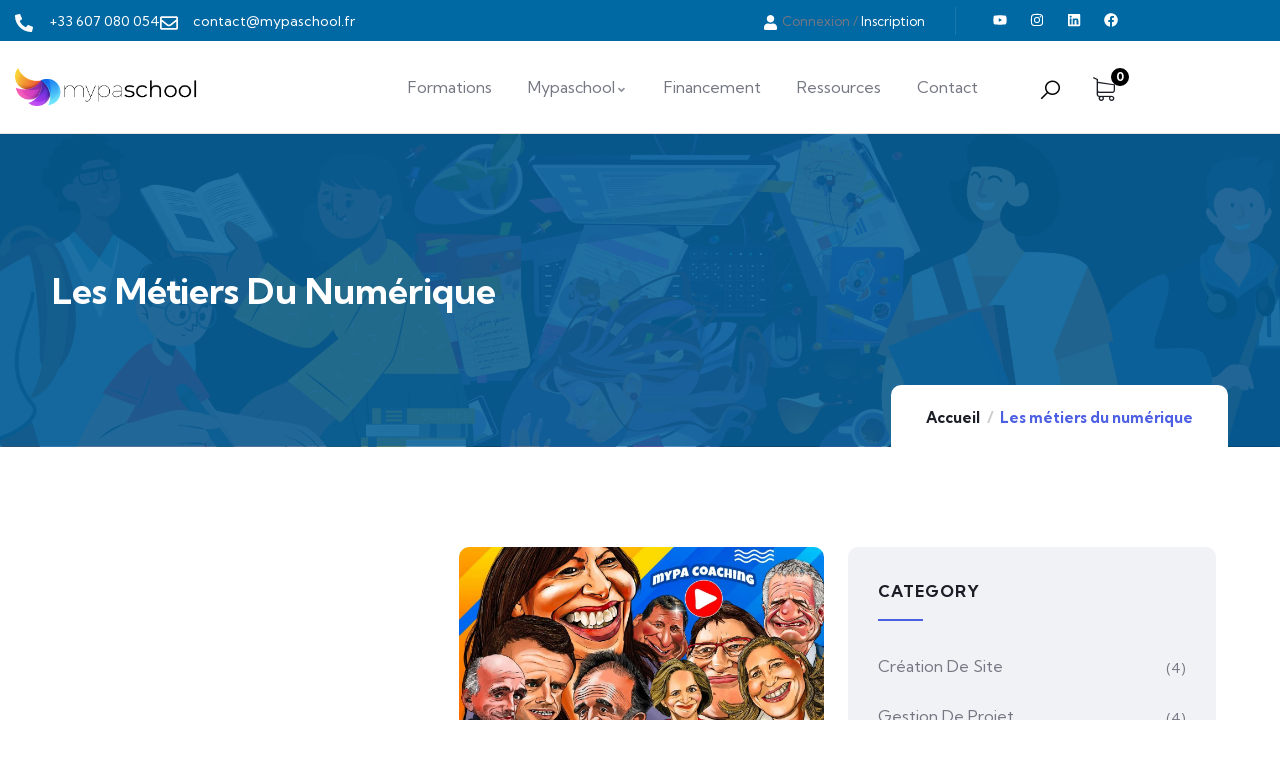

--- FILE ---
content_type: text/html; charset=UTF-8
request_url: https://mypaschool.fr/category/les-metiers-du-numerique/
body_size: 29289
content:
<!DOCTYPE html>
<html lang="fr-FR" class="no-js">
<head>
  	<meta http-equiv="content-type" content="text/html; charset=UTF-8">
  	<meta name="viewport" content="width=device-width">
   <link rel="profile" href="https://gmpg.org/xfn/11">
  	<link rel="dns-prefetch" href="//cdn.hu-manity.co" />
		<!-- Cookie Compliance -->
		<script type="text/javascript">var huOptions = {"appID":"mypaschoolfr-44ad998","currentLanguage":"fr","blocking":false,"globalCookie":false,"isAdmin":false,"privacyConsent":true,"forms":[]};</script>
		<script type="text/javascript" src="https://cdn.hu-manity.co/hu-banner.min.js"></script><title>Les métiers du numérique &#8211; mypaschool</title>
<meta name='robots' content='max-image-preview:large' />

<!-- Google Tag Manager for WordPress by gtm4wp.com -->
<script data-cfasync="false" data-pagespeed-no-defer>
	var gtm4wp_datalayer_name = "dataLayer";
	var dataLayer = dataLayer || [];
</script>
<!-- End Google Tag Manager for WordPress by gtm4wp.com --><script>window._wca = window._wca || [];</script>
<link rel='dns-prefetch' href='//stats.wp.com' />
<link rel='dns-prefetch' href='//www.googletagmanager.com' />
<link rel='dns-prefetch' href='//fonts.googleapis.com' />
<link rel='dns-prefetch' href='//pagead2.googlesyndication.com' />
<link rel="alternate" type="application/rss+xml" title="mypaschool &raquo; Flux" href="https://mypaschool.fr/feed/" />
<link rel="alternate" type="application/rss+xml" title="mypaschool &raquo; Flux des commentaires" href="https://mypaschool.fr/comments/feed/" />
<link rel="alternate" type="text/calendar" title="mypaschool &raquo; Flux iCal" href="https://mypaschool.fr/events/?ical=1" />
<link rel="alternate" type="application/rss+xml" title="mypaschool &raquo; Flux de la catégorie Les métiers du numérique" href="https://mypaschool.fr/category/les-metiers-du-numerique/feed/" />
<style id='wp-img-auto-sizes-contain-inline-css' type='text/css'>
img:is([sizes=auto i],[sizes^="auto," i]){contain-intrinsic-size:3000px 1500px}
/*# sourceURL=wp-img-auto-sizes-contain-inline-css */
</style>
<style id='wp-emoji-styles-inline-css' type='text/css'>

	img.wp-smiley, img.emoji {
		display: inline !important;
		border: none !important;
		box-shadow: none !important;
		height: 1em !important;
		width: 1em !important;
		margin: 0 0.07em !important;
		vertical-align: -0.1em !important;
		background: none !important;
		padding: 0 !important;
	}
/*# sourceURL=wp-emoji-styles-inline-css */
</style>
<link rel='stylesheet' id='wp-block-library-css' href='https://mypaschool.fr/wp-includes/css/dist/block-library/style.min.css?ver=a16f4c' type='text/css' media='all' />
<style id='wp-block-library-theme-inline-css' type='text/css'>
.wp-block-audio :where(figcaption){color:#555;font-size:13px;text-align:center}.is-dark-theme .wp-block-audio :where(figcaption){color:#ffffffa6}.wp-block-audio{margin:0 0 1em}.wp-block-code{border:1px solid #ccc;border-radius:4px;font-family:Menlo,Consolas,monaco,monospace;padding:.8em 1em}.wp-block-embed :where(figcaption){color:#555;font-size:13px;text-align:center}.is-dark-theme .wp-block-embed :where(figcaption){color:#ffffffa6}.wp-block-embed{margin:0 0 1em}.blocks-gallery-caption{color:#555;font-size:13px;text-align:center}.is-dark-theme .blocks-gallery-caption{color:#ffffffa6}:root :where(.wp-block-image figcaption){color:#555;font-size:13px;text-align:center}.is-dark-theme :root :where(.wp-block-image figcaption){color:#ffffffa6}.wp-block-image{margin:0 0 1em}.wp-block-pullquote{border-bottom:4px solid;border-top:4px solid;color:currentColor;margin-bottom:1.75em}.wp-block-pullquote :where(cite),.wp-block-pullquote :where(footer),.wp-block-pullquote__citation{color:currentColor;font-size:.8125em;font-style:normal;text-transform:uppercase}.wp-block-quote{border-left:.25em solid;margin:0 0 1.75em;padding-left:1em}.wp-block-quote cite,.wp-block-quote footer{color:currentColor;font-size:.8125em;font-style:normal;position:relative}.wp-block-quote:where(.has-text-align-right){border-left:none;border-right:.25em solid;padding-left:0;padding-right:1em}.wp-block-quote:where(.has-text-align-center){border:none;padding-left:0}.wp-block-quote.is-large,.wp-block-quote.is-style-large,.wp-block-quote:where(.is-style-plain){border:none}.wp-block-search .wp-block-search__label{font-weight:700}.wp-block-search__button{border:1px solid #ccc;padding:.375em .625em}:where(.wp-block-group.has-background){padding:1.25em 2.375em}.wp-block-separator.has-css-opacity{opacity:.4}.wp-block-separator{border:none;border-bottom:2px solid;margin-left:auto;margin-right:auto}.wp-block-separator.has-alpha-channel-opacity{opacity:1}.wp-block-separator:not(.is-style-wide):not(.is-style-dots){width:100px}.wp-block-separator.has-background:not(.is-style-dots){border-bottom:none;height:1px}.wp-block-separator.has-background:not(.is-style-wide):not(.is-style-dots){height:2px}.wp-block-table{margin:0 0 1em}.wp-block-table td,.wp-block-table th{word-break:normal}.wp-block-table :where(figcaption){color:#555;font-size:13px;text-align:center}.is-dark-theme .wp-block-table :where(figcaption){color:#ffffffa6}.wp-block-video :where(figcaption){color:#555;font-size:13px;text-align:center}.is-dark-theme .wp-block-video :where(figcaption){color:#ffffffa6}.wp-block-video{margin:0 0 1em}:root :where(.wp-block-template-part.has-background){margin-bottom:0;margin-top:0;padding:1.25em 2.375em}
/*# sourceURL=/wp-includes/css/dist/block-library/theme.min.css */
</style>
<style id='classic-theme-styles-inline-css' type='text/css'>
/*! This file is auto-generated */
.wp-block-button__link{color:#fff;background-color:#32373c;border-radius:9999px;box-shadow:none;text-decoration:none;padding:calc(.667em + 2px) calc(1.333em + 2px);font-size:1.125em}.wp-block-file__button{background:#32373c;color:#fff;text-decoration:none}
/*# sourceURL=/wp-includes/css/classic-themes.min.css */
</style>
<link rel='stylesheet' id='mediaelement-css' href='https://mypaschool.fr/wp-includes/js/mediaelement/mediaelementplayer-legacy.min.css?ver=4.2.17' type='text/css' media='all' />
<link rel='stylesheet' id='wp-mediaelement-css' href='https://mypaschool.fr/wp-includes/js/mediaelement/wp-mediaelement.min.css?ver=a16f4c' type='text/css' media='all' />
<style id='jetpack-sharing-buttons-style-inline-css' type='text/css'>
.jetpack-sharing-buttons__services-list{display:flex;flex-direction:row;flex-wrap:wrap;gap:0;list-style-type:none;margin:5px;padding:0}.jetpack-sharing-buttons__services-list.has-small-icon-size{font-size:12px}.jetpack-sharing-buttons__services-list.has-normal-icon-size{font-size:16px}.jetpack-sharing-buttons__services-list.has-large-icon-size{font-size:24px}.jetpack-sharing-buttons__services-list.has-huge-icon-size{font-size:36px}@media print{.jetpack-sharing-buttons__services-list{display:none!important}}.editor-styles-wrapper .wp-block-jetpack-sharing-buttons{gap:0;padding-inline-start:0}ul.jetpack-sharing-buttons__services-list.has-background{padding:1.25em 2.375em}
/*# sourceURL=https://mypaschool.fr/wp-content/plugins/jetpack/_inc/blocks/sharing-buttons/view.css */
</style>
<style id='global-styles-inline-css' type='text/css'>
:root{--wp--preset--aspect-ratio--square: 1;--wp--preset--aspect-ratio--4-3: 4/3;--wp--preset--aspect-ratio--3-4: 3/4;--wp--preset--aspect-ratio--3-2: 3/2;--wp--preset--aspect-ratio--2-3: 2/3;--wp--preset--aspect-ratio--16-9: 16/9;--wp--preset--aspect-ratio--9-16: 9/16;--wp--preset--color--black: #000000;--wp--preset--color--cyan-bluish-gray: #abb8c3;--wp--preset--color--white: #ffffff;--wp--preset--color--pale-pink: #f78da7;--wp--preset--color--vivid-red: #cf2e2e;--wp--preset--color--luminous-vivid-orange: #ff6900;--wp--preset--color--luminous-vivid-amber: #fcb900;--wp--preset--color--light-green-cyan: #7bdcb5;--wp--preset--color--vivid-green-cyan: #00d084;--wp--preset--color--pale-cyan-blue: #8ed1fc;--wp--preset--color--vivid-cyan-blue: #0693e3;--wp--preset--color--vivid-purple: #9b51e0;--wp--preset--gradient--vivid-cyan-blue-to-vivid-purple: linear-gradient(135deg,rgb(6,147,227) 0%,rgb(155,81,224) 100%);--wp--preset--gradient--light-green-cyan-to-vivid-green-cyan: linear-gradient(135deg,rgb(122,220,180) 0%,rgb(0,208,130) 100%);--wp--preset--gradient--luminous-vivid-amber-to-luminous-vivid-orange: linear-gradient(135deg,rgb(252,185,0) 0%,rgb(255,105,0) 100%);--wp--preset--gradient--luminous-vivid-orange-to-vivid-red: linear-gradient(135deg,rgb(255,105,0) 0%,rgb(207,46,46) 100%);--wp--preset--gradient--very-light-gray-to-cyan-bluish-gray: linear-gradient(135deg,rgb(238,238,238) 0%,rgb(169,184,195) 100%);--wp--preset--gradient--cool-to-warm-spectrum: linear-gradient(135deg,rgb(74,234,220) 0%,rgb(151,120,209) 20%,rgb(207,42,186) 40%,rgb(238,44,130) 60%,rgb(251,105,98) 80%,rgb(254,248,76) 100%);--wp--preset--gradient--blush-light-purple: linear-gradient(135deg,rgb(255,206,236) 0%,rgb(152,150,240) 100%);--wp--preset--gradient--blush-bordeaux: linear-gradient(135deg,rgb(254,205,165) 0%,rgb(254,45,45) 50%,rgb(107,0,62) 100%);--wp--preset--gradient--luminous-dusk: linear-gradient(135deg,rgb(255,203,112) 0%,rgb(199,81,192) 50%,rgb(65,88,208) 100%);--wp--preset--gradient--pale-ocean: linear-gradient(135deg,rgb(255,245,203) 0%,rgb(182,227,212) 50%,rgb(51,167,181) 100%);--wp--preset--gradient--electric-grass: linear-gradient(135deg,rgb(202,248,128) 0%,rgb(113,206,126) 100%);--wp--preset--gradient--midnight: linear-gradient(135deg,rgb(2,3,129) 0%,rgb(40,116,252) 100%);--wp--preset--font-size--small: 13px;--wp--preset--font-size--medium: 20px;--wp--preset--font-size--large: 36px;--wp--preset--font-size--x-large: 42px;--wp--preset--spacing--20: 0.44rem;--wp--preset--spacing--30: 0.67rem;--wp--preset--spacing--40: 1rem;--wp--preset--spacing--50: 1.5rem;--wp--preset--spacing--60: 2.25rem;--wp--preset--spacing--70: 3.38rem;--wp--preset--spacing--80: 5.06rem;--wp--preset--shadow--natural: 6px 6px 9px rgba(0, 0, 0, 0.2);--wp--preset--shadow--deep: 12px 12px 50px rgba(0, 0, 0, 0.4);--wp--preset--shadow--sharp: 6px 6px 0px rgba(0, 0, 0, 0.2);--wp--preset--shadow--outlined: 6px 6px 0px -3px rgb(255, 255, 255), 6px 6px rgb(0, 0, 0);--wp--preset--shadow--crisp: 6px 6px 0px rgb(0, 0, 0);}:where(.is-layout-flex){gap: 0.5em;}:where(.is-layout-grid){gap: 0.5em;}body .is-layout-flex{display: flex;}.is-layout-flex{flex-wrap: wrap;align-items: center;}.is-layout-flex > :is(*, div){margin: 0;}body .is-layout-grid{display: grid;}.is-layout-grid > :is(*, div){margin: 0;}:where(.wp-block-columns.is-layout-flex){gap: 2em;}:where(.wp-block-columns.is-layout-grid){gap: 2em;}:where(.wp-block-post-template.is-layout-flex){gap: 1.25em;}:where(.wp-block-post-template.is-layout-grid){gap: 1.25em;}.has-black-color{color: var(--wp--preset--color--black) !important;}.has-cyan-bluish-gray-color{color: var(--wp--preset--color--cyan-bluish-gray) !important;}.has-white-color{color: var(--wp--preset--color--white) !important;}.has-pale-pink-color{color: var(--wp--preset--color--pale-pink) !important;}.has-vivid-red-color{color: var(--wp--preset--color--vivid-red) !important;}.has-luminous-vivid-orange-color{color: var(--wp--preset--color--luminous-vivid-orange) !important;}.has-luminous-vivid-amber-color{color: var(--wp--preset--color--luminous-vivid-amber) !important;}.has-light-green-cyan-color{color: var(--wp--preset--color--light-green-cyan) !important;}.has-vivid-green-cyan-color{color: var(--wp--preset--color--vivid-green-cyan) !important;}.has-pale-cyan-blue-color{color: var(--wp--preset--color--pale-cyan-blue) !important;}.has-vivid-cyan-blue-color{color: var(--wp--preset--color--vivid-cyan-blue) !important;}.has-vivid-purple-color{color: var(--wp--preset--color--vivid-purple) !important;}.has-black-background-color{background-color: var(--wp--preset--color--black) !important;}.has-cyan-bluish-gray-background-color{background-color: var(--wp--preset--color--cyan-bluish-gray) !important;}.has-white-background-color{background-color: var(--wp--preset--color--white) !important;}.has-pale-pink-background-color{background-color: var(--wp--preset--color--pale-pink) !important;}.has-vivid-red-background-color{background-color: var(--wp--preset--color--vivid-red) !important;}.has-luminous-vivid-orange-background-color{background-color: var(--wp--preset--color--luminous-vivid-orange) !important;}.has-luminous-vivid-amber-background-color{background-color: var(--wp--preset--color--luminous-vivid-amber) !important;}.has-light-green-cyan-background-color{background-color: var(--wp--preset--color--light-green-cyan) !important;}.has-vivid-green-cyan-background-color{background-color: var(--wp--preset--color--vivid-green-cyan) !important;}.has-pale-cyan-blue-background-color{background-color: var(--wp--preset--color--pale-cyan-blue) !important;}.has-vivid-cyan-blue-background-color{background-color: var(--wp--preset--color--vivid-cyan-blue) !important;}.has-vivid-purple-background-color{background-color: var(--wp--preset--color--vivid-purple) !important;}.has-black-border-color{border-color: var(--wp--preset--color--black) !important;}.has-cyan-bluish-gray-border-color{border-color: var(--wp--preset--color--cyan-bluish-gray) !important;}.has-white-border-color{border-color: var(--wp--preset--color--white) !important;}.has-pale-pink-border-color{border-color: var(--wp--preset--color--pale-pink) !important;}.has-vivid-red-border-color{border-color: var(--wp--preset--color--vivid-red) !important;}.has-luminous-vivid-orange-border-color{border-color: var(--wp--preset--color--luminous-vivid-orange) !important;}.has-luminous-vivid-amber-border-color{border-color: var(--wp--preset--color--luminous-vivid-amber) !important;}.has-light-green-cyan-border-color{border-color: var(--wp--preset--color--light-green-cyan) !important;}.has-vivid-green-cyan-border-color{border-color: var(--wp--preset--color--vivid-green-cyan) !important;}.has-pale-cyan-blue-border-color{border-color: var(--wp--preset--color--pale-cyan-blue) !important;}.has-vivid-cyan-blue-border-color{border-color: var(--wp--preset--color--vivid-cyan-blue) !important;}.has-vivid-purple-border-color{border-color: var(--wp--preset--color--vivid-purple) !important;}.has-vivid-cyan-blue-to-vivid-purple-gradient-background{background: var(--wp--preset--gradient--vivid-cyan-blue-to-vivid-purple) !important;}.has-light-green-cyan-to-vivid-green-cyan-gradient-background{background: var(--wp--preset--gradient--light-green-cyan-to-vivid-green-cyan) !important;}.has-luminous-vivid-amber-to-luminous-vivid-orange-gradient-background{background: var(--wp--preset--gradient--luminous-vivid-amber-to-luminous-vivid-orange) !important;}.has-luminous-vivid-orange-to-vivid-red-gradient-background{background: var(--wp--preset--gradient--luminous-vivid-orange-to-vivid-red) !important;}.has-very-light-gray-to-cyan-bluish-gray-gradient-background{background: var(--wp--preset--gradient--very-light-gray-to-cyan-bluish-gray) !important;}.has-cool-to-warm-spectrum-gradient-background{background: var(--wp--preset--gradient--cool-to-warm-spectrum) !important;}.has-blush-light-purple-gradient-background{background: var(--wp--preset--gradient--blush-light-purple) !important;}.has-blush-bordeaux-gradient-background{background: var(--wp--preset--gradient--blush-bordeaux) !important;}.has-luminous-dusk-gradient-background{background: var(--wp--preset--gradient--luminous-dusk) !important;}.has-pale-ocean-gradient-background{background: var(--wp--preset--gradient--pale-ocean) !important;}.has-electric-grass-gradient-background{background: var(--wp--preset--gradient--electric-grass) !important;}.has-midnight-gradient-background{background: var(--wp--preset--gradient--midnight) !important;}.has-small-font-size{font-size: var(--wp--preset--font-size--small) !important;}.has-medium-font-size{font-size: var(--wp--preset--font-size--medium) !important;}.has-large-font-size{font-size: var(--wp--preset--font-size--large) !important;}.has-x-large-font-size{font-size: var(--wp--preset--font-size--x-large) !important;}
:where(.wp-block-post-template.is-layout-flex){gap: 1.25em;}:where(.wp-block-post-template.is-layout-grid){gap: 1.25em;}
:where(.wp-block-term-template.is-layout-flex){gap: 1.25em;}:where(.wp-block-term-template.is-layout-grid){gap: 1.25em;}
:where(.wp-block-columns.is-layout-flex){gap: 2em;}:where(.wp-block-columns.is-layout-grid){gap: 2em;}
:root :where(.wp-block-pullquote){font-size: 1.5em;line-height: 1.6;}
/*# sourceURL=global-styles-inline-css */
</style>
<link rel='stylesheet' id='contact-form-7-css' href='https://mypaschool.fr/wp-content/plugins/contact-form-7/includes/css/styles.css?ver=6.1.4' type='text/css' media='all' />
<link rel='stylesheet' id='tutor-prism-css-css' href='https://mypaschool.fr/wp-content/plugins/tutor-pro/assets/lib/codesample/prism.css?ver=3.9.5' type='text/css' media='all' />
<link rel='stylesheet' id='tutor-pro-front-css' href='https://mypaschool.fr/wp-content/plugins/tutor-pro/assets/css/front.css?ver=3.9.5' type='text/css' media='all' />
<link rel='stylesheet' id='tutor-icon-css' href='https://mypaschool.fr/wp-content/plugins/tutor/assets/css/tutor-icon.min.css?ver=3.9.5' type='text/css' media='all' />
<link rel='stylesheet' id='tutor-css' href='https://mypaschool.fr/wp-content/plugins/tutor/assets/css/tutor.min.css?ver=3.9.5' type='text/css' media='all' />
<link rel='stylesheet' id='tutor-frontend-css' href='https://mypaschool.fr/wp-content/plugins/tutor/assets/css/tutor-front.min.css?ver=3.9.5' type='text/css' media='all' />
<style id='tutor-frontend-inline-css' type='text/css'>
.mce-notification.mce-notification-error{display: none !important;}
:root{--tutor-color-primary:#109ab4;--tutor-color-primary-rgb:16, 154, 180;--tutor-color-primary-hover:#0069a3;--tutor-color-primary-hover-rgb:0, 105, 163;--tutor-body-color:#212327;--tutor-body-color-rgb:33, 35, 39;--tutor-border-color:#cdcfd5;--tutor-border-color-rgb:205, 207, 213;--tutor-color-gray:#e3e5eb;--tutor-color-gray-rgb:227, 229, 235;}
/*# sourceURL=tutor-frontend-inline-css */
</style>
<link rel='stylesheet' id='tutor-course-bundle-frontend-css' href='https://mypaschool.fr/wp-content/plugins/tutor-pro/addons/course-bundle/assets/css/frontend.css?ver=3.9.5' type='text/css' media='all' />
<link rel='stylesheet' id='tutor-course-bundle-common-css' href='https://mypaschool.fr/wp-content/plugins/tutor-pro/addons/course-bundle/assets/css/common.css?ver=3.9.5' type='text/css' media='all' />
<link rel='stylesheet' id='tutor_zoom_timepicker_css-css' href='https://mypaschool.fr/wp-content/plugins/tutor-pro/addons/tutor-zoom/assets/css/jquery-ui-timepicker.css?ver=2.7.6' type='text/css' media='all' />
<link rel='stylesheet' id='tutor_zoom_common_css-css' href='https://mypaschool.fr/wp-content/plugins/tutor-pro/addons/tutor-zoom/assets/css/common.css?ver=2.7.6' type='text/css' media='all' />
<style id='woocommerce-inline-inline-css' type='text/css'>
.woocommerce form .form-row .required { visibility: visible; }
/*# sourceURL=woocommerce-inline-inline-css */
</style>
<link rel='stylesheet' id='elementor-frontend-css' href='https://mypaschool.fr/wp-content/plugins/elementor/assets/css/frontend.min.css?ver=3.34.2' type='text/css' media='all' />
<link rel='stylesheet' id='widget-icon-list-css' href='https://mypaschool.fr/wp-content/plugins/elementor/assets/css/widget-icon-list.min.css?ver=3.34.2' type='text/css' media='all' />
<link rel='stylesheet' id='widget-icon-box-css' href='https://mypaschool.fr/wp-content/plugins/elementor/assets/css/widget-icon-box.min.css?ver=3.34.2' type='text/css' media='all' />
<link rel='stylesheet' id='widget-social-icons-css' href='https://mypaschool.fr/wp-content/plugins/elementor/assets/css/widget-social-icons.min.css?ver=3.34.2' type='text/css' media='all' />
<link rel='stylesheet' id='tribe-events-v2-single-skeleton-css' href='https://mypaschool.fr/wp-content/plugins/the-events-calendar/build/css/tribe-events-single-skeleton.css?ver=6.15.14' type='text/css' media='all' />
<link rel='stylesheet' id='tribe-events-v2-single-skeleton-full-css' href='https://mypaschool.fr/wp-content/plugins/the-events-calendar/build/css/tribe-events-single-full.css?ver=6.15.14' type='text/css' media='all' />
<link rel='stylesheet' id='tec-events-elementor-widgets-base-styles-css' href='https://mypaschool.fr/wp-content/plugins/the-events-calendar/build/css/integrations/plugins/elementor/widgets/widget-base.css?ver=6.15.14' type='text/css' media='all' />
<link rel='stylesheet' id='elementor-post-274-css' href='https://mypaschool.fr/wp-content/uploads/elementor/css/post-274.css?ver=1769169250' type='text/css' media='all' />
<link rel='stylesheet' id='zilom-fonts-css' href='https://fonts.googleapis.com/css2?family=Kumbh+Sans:wght@400;700&#038;display=swap' type='text/css' media='all' />
<link rel='stylesheet' id='dashicons-css' href='https://mypaschool.fr/wp-includes/css/dashicons.min.css?ver=a16f4c' type='text/css' media='all' />
<link rel='stylesheet' id='owl-carousel-css' href='https://mypaschool.fr/wp-content/themes/zilom/js/owl-carousel/assets/owl.carousel.css?ver=a16f4c' type='text/css' media='all' />
<link rel='stylesheet' id='magnific-css' href='https://mypaschool.fr/wp-content/themes/zilom/js/magnific/magnific-popup.css?ver=a16f4c' type='text/css' media='all' />
<link rel='stylesheet' id='fontawesome-css' href='https://mypaschool.fr/wp-content/themes/zilom/css/fontawesome/css/all.min.css?ver=a16f4c' type='text/css' media='all' />
<link rel='stylesheet' id='line-awesome-css' href='https://mypaschool.fr/wp-content/themes/zilom/css/line-awesome/css/line-awesome.min.css?ver=a16f4c' type='text/css' media='all' />
<link rel='stylesheet' id='select2-css' href='https://mypaschool.fr/wp-content/plugins/woocommerce/assets/css/select2.css?ver=f11eb4' type='text/css' media='all' />
<link rel='stylesheet' id='zilom-style-css' href='https://mypaschool.fr/wp-content/themes/zilom/style.css?ver=a16f4c' type='text/css' media='all' />
<link rel='stylesheet' id='bootstrap-css' href='https://mypaschool.fr/wp-content/themes/zilom/css/bootstrap.css?ver=1.4.2' type='text/css' media='all' />
<link rel='stylesheet' id='zilom-template-css' href='https://mypaschool.fr/wp-content/themes/zilom/css/template.css?ver=1.4.2' type='text/css' media='all' />
<link rel='stylesheet' id='zilom-course-css' href='https://mypaschool.fr/wp-content/themes/zilom/css/course.css?ver=1.4.2' type='text/css' media='all' />
<link rel='stylesheet' id='zilom-woocoomerce-css' href='https://mypaschool.fr/wp-content/themes/zilom/css/woocommerce.css?ver=1.4.2' type='text/css' media='all' />
<link rel='stylesheet' id='zilom-parent-style-css' href='https://mypaschool.fr/wp-content/themes/zilom/style.css?ver=a16f4c' type='text/css' media='all' />
<link rel='stylesheet' id='zilom-child-style-css' href='https://mypaschool.fr/wp-content/themes/zilom_child/style.css?ver=a16f4c' type='text/css' media='all' />
<link rel='stylesheet' id='zilom-custom-style-color-css' href='https://mypaschool.fr/wp-content/themes/zilom/css/custom_script.css?ver=a16f4c' type='text/css' media='all' />
<style id='zilom-custom-style-color-inline-css' type='text/css'>
 :root{}
/*# sourceURL=zilom-custom-style-color-inline-css */
</style>
<script type="text/javascript">
            window._nslDOMReady = (function () {
                const executedCallbacks = new Set();
            
                return function (callback) {
                    /**
                    * Third parties might dispatch DOMContentLoaded events, so we need to ensure that we only run our callback once!
                    */
                    if (executedCallbacks.has(callback)) return;
            
                    const wrappedCallback = function () {
                        if (executedCallbacks.has(callback)) return;
                        executedCallbacks.add(callback);
                        callback();
                    };
            
                    if (document.readyState === "complete" || document.readyState === "interactive") {
                        wrappedCallback();
                    } else {
                        document.addEventListener("DOMContentLoaded", wrappedCallback);
                    }
                };
            })();
        </script><script type="text/javascript" src="https://mypaschool.fr/wp-includes/js/jquery/jquery.min.js?ver=3.7.1" id="jquery-core-js"></script>
<script type="text/javascript" src="https://mypaschool.fr/wp-includes/js/jquery/jquery-migrate.min.js?ver=3.4.1" id="jquery-migrate-js"></script>
<script type="text/javascript" id="ajax-form-js-extra">
/* <![CDATA[ */
var form_ajax_object = {"ajaxurl":"https://mypaschool.fr/wp-admin/admin-ajax.php","redirecturl":"https://mypaschool.fr/tableau-de-bord-2/","security_nonce":"53bcbbb6a0"};
//# sourceURL=ajax-form-js-extra
/* ]]> */
</script>
<script type="text/javascript" src="https://mypaschool.fr/wp-content/plugins/zilom-themer/assets/js/ajax-form.js?ver=a16f4c" id="ajax-form-js"></script>
<script type="text/javascript" src="https://mypaschool.fr/wp-content/plugins/woocommerce/assets/js/jquery-blockui/jquery.blockUI.min.js?ver=2.7.0-wc.10.4.3" id="wc-jquery-blockui-js" defer="defer" data-wp-strategy="defer"></script>
<script type="text/javascript" src="https://mypaschool.fr/wp-content/plugins/woocommerce/assets/js/js-cookie/js.cookie.min.js?ver=2.1.4-wc.10.4.3" id="wc-js-cookie-js" defer="defer" data-wp-strategy="defer"></script>
<script type="text/javascript" id="woocommerce-js-extra">
/* <![CDATA[ */
var woocommerce_params = {"ajax_url":"/wp-admin/admin-ajax.php","wc_ajax_url":"/?wc-ajax=%%endpoint%%","i18n_password_show":"Afficher le mot de passe","i18n_password_hide":"Masquer le mot de passe"};
//# sourceURL=woocommerce-js-extra
/* ]]> */
</script>
<script type="text/javascript" src="https://mypaschool.fr/wp-content/plugins/woocommerce/assets/js/frontend/woocommerce.min.js?ver=f11eb4" id="woocommerce-js" defer="defer" data-wp-strategy="defer"></script>
<script type="text/javascript" id="WCPAY_ASSETS-js-extra">
/* <![CDATA[ */
var wcpayAssets = {"url":"https://mypaschool.fr/wp-content/plugins/woocommerce-payments/dist/"};
//# sourceURL=WCPAY_ASSETS-js-extra
/* ]]> */
</script>
<script type="text/javascript" src="https://stats.wp.com/s-202604.js" id="woocommerce-analytics-js" defer="defer" data-wp-strategy="defer"></script>

<!-- Extrait de code de la balise Google (gtag.js) ajouté par Site Kit -->
<!-- Extrait Google Analytics ajouté par Site Kit -->
<script type="text/javascript" src="https://www.googletagmanager.com/gtag/js?id=GT-WKP7G3C" id="google_gtagjs-js" async></script>
<script type="text/javascript" id="google_gtagjs-js-after">
/* <![CDATA[ */
window.dataLayer = window.dataLayer || [];function gtag(){dataLayer.push(arguments);}
gtag("set","linker",{"domains":["mypaschool.fr"]});
gtag("js", new Date());
gtag("set", "developer_id.dZTNiMT", true);
gtag("config", "GT-WKP7G3C");
//# sourceURL=google_gtagjs-js-after
/* ]]> */
</script>
<script type="text/javascript" src="https://mypaschool.fr/wp-content/themes/zilom/js/bootstrap.min.js?ver=a16f4c" id="bootstrap-js"></script>
<script type="text/javascript" src="https://mypaschool.fr/wp-content/themes/zilom/js/perfect-scrollbar.jquery.min.js?ver=a16f4c" id="perfect-scrollbar-js"></script>
<script type="text/javascript" src="https://mypaschool.fr/wp-content/themes/zilom/js/magnific/jquery.magnific-popup.min.js?ver=a16f4c" id="jquery-magnific-popup-js"></script>
<script type="text/javascript" src="https://mypaschool.fr/wp-content/plugins/woocommerce/assets/js/jquery-cookie/jquery.cookie.min.js?ver=1.4.1-wc.10.4.3" id="wc-jquery-cookie-js" defer="defer" data-wp-strategy="defer"></script>
<script type="text/javascript" src="https://mypaschool.fr/wp-content/themes/zilom/js/owl-carousel/owl.carousel.min.js?ver=a16f4c" id="owl-carousel-js"></script>
<script type="text/javascript" src="https://mypaschool.fr/wp-content/themes/zilom/js/jquery.appear.js?ver=a16f4c" id="jquery-appear-js"></script>
<script type="text/javascript" src="https://mypaschool.fr/wp-content/plugins/woocommerce/assets/js/select2/select2.full.min.js?ver=4.0.3-wc.10.4.3" id="wc-select2-js" defer="defer" data-wp-strategy="defer"></script>
<script type="text/javascript" src="https://mypaschool.fr/wp-content/themes/zilom/js/smooth-scroll.js?ver=a16f4c" id="smooth-scroll-js"></script>
<script type="text/javascript" src="https://mypaschool.fr/wp-content/themes/zilom/js/notify.min.js?ver=a16f4c" id="notify-js"></script>
<script type="text/javascript" src="https://mypaschool.fr/wp-includes/js/imagesloaded.min.js?ver=5.0.0" id="imagesloaded-js"></script>
<script type="text/javascript" src="https://mypaschool.fr/wp-includes/js/masonry.min.js?ver=4.2.2" id="masonry-js"></script>
<script type="text/javascript" src="https://mypaschool.fr/wp-includes/js/jquery/jquery.masonry.min.js?ver=3.1.2b" id="jquery-masonry-js"></script>
<script type="text/javascript" src="https://mypaschool.fr/wp-content/themes/zilom/js/main.js?ver=a16f4c" id="zilom-main-js"></script>
<script type="text/javascript" src="https://mypaschool.fr/wp-content/themes/zilom/js/woocommerce.js?ver=a16f4c" id="zilom-woocommerce-js"></script>
<script type="text/javascript" id="wc-add-to-cart-js-extra">
/* <![CDATA[ */
var wc_add_to_cart_params = {"ajax_url":"/wp-admin/admin-ajax.php","wc_ajax_url":"/?wc-ajax=%%endpoint%%","i18n_view_cart":"Voir le panier","cart_url":"https://mypaschool.fr/panier/","is_cart":"","cart_redirect_after_add":"no"};
//# sourceURL=wc-add-to-cart-js-extra
/* ]]> */
</script>
<script type="text/javascript" src="https://mypaschool.fr/wp-content/plugins/woocommerce/assets/js/frontend/add-to-cart.min.js?ver=f11eb4" id="wc-add-to-cart-js" defer="defer" data-wp-strategy="defer"></script>
<link rel="https://api.w.org/" href="https://mypaschool.fr/wp-json/" /><link rel="alternate" title="JSON" type="application/json" href="https://mypaschool.fr/wp-json/wp/v2/categories/53" /><link rel="EditURI" type="application/rsd+xml" title="RSD" href="https://mypaschool.fr/xmlrpc.php?rsd" />

<meta name="generator" content="Site Kit by Google 1.170.0" /><meta name="generator" content="Redux 4.4.17" /><script> var ajaxurl = "https://mypaschool.fr/wp-admin/admin-ajax.php";</script><meta name="tec-api-version" content="v1"><meta name="tec-api-origin" content="https://mypaschool.fr"><link rel="alternate" href="https://mypaschool.fr/wp-json/tribe/events/v1/" />	<style>img#wpstats{display:none}</style>
		
<!-- Google Tag Manager for WordPress by gtm4wp.com -->
<!-- GTM Container placement set to off -->
<script data-cfasync="false" data-pagespeed-no-defer type="text/javascript">
	var dataLayer_content = {"pagePostType":"post","pagePostType2":"category-post","pageCategory":["creation-de-site","gestion-de-projet","integration-web","les-metiers-du-numerique"]};
	dataLayer.push( dataLayer_content );
</script>
<script data-cfasync="false" data-pagespeed-no-defer type="text/javascript">
	console.warn && console.warn("[GTM4WP] Google Tag Manager container code placement set to OFF !!!");
	console.warn && console.warn("[GTM4WP] Data layer codes are active but GTM container must be loaded using custom coding !!!");
</script>
<!-- End Google Tag Manager for WordPress by gtm4wp.com --><script> var ajaxurl = "https://mypaschool.fr/wp-admin/admin-ajax.php";</script>	<noscript><style>.woocommerce-product-gallery{ opacity: 1 !important; }</style></noscript>
	
<!-- Balises Meta Google AdSense ajoutées par Site Kit -->
<meta name="google-adsense-platform-account" content="ca-host-pub-2644536267352236">
<meta name="google-adsense-platform-domain" content="sitekit.withgoogle.com">
<!-- Fin des balises Meta End Google AdSense ajoutées par Site Kit -->
<meta name="generator" content="Elementor 3.34.2; features: e_font_icon_svg, additional_custom_breakpoints; settings: css_print_method-external, google_font-enabled, font_display-auto">
			<style>
				.e-con.e-parent:nth-of-type(n+4):not(.e-lazyloaded):not(.e-no-lazyload),
				.e-con.e-parent:nth-of-type(n+4):not(.e-lazyloaded):not(.e-no-lazyload) * {
					background-image: none !important;
				}
				@media screen and (max-height: 1024px) {
					.e-con.e-parent:nth-of-type(n+3):not(.e-lazyloaded):not(.e-no-lazyload),
					.e-con.e-parent:nth-of-type(n+3):not(.e-lazyloaded):not(.e-no-lazyload) * {
						background-image: none !important;
					}
				}
				@media screen and (max-height: 640px) {
					.e-con.e-parent:nth-of-type(n+2):not(.e-lazyloaded):not(.e-no-lazyload),
					.e-con.e-parent:nth-of-type(n+2):not(.e-lazyloaded):not(.e-no-lazyload) * {
						background-image: none !important;
					}
				}
			</style>
			
<!-- Extrait Google AdSense ajouté par Site Kit -->
<script type="text/javascript" async="async" src="https://pagead2.googlesyndication.com/pagead/js/adsbygoogle.js?client=ca-pub-1616796864651002&amp;host=ca-host-pub-2644536267352236" crossorigin="anonymous"></script>

<!-- End Google AdSense snippet added by Site Kit -->
<meta name="generator" content="Powered by Slider Revolution 6.7.40 - responsive, Mobile-Friendly Slider Plugin for WordPress with comfortable drag and drop interface." />
<link rel="icon" href="https://mypaschool.fr/wp-content/uploads/2022/04/cropped-favicon-32x32.png" sizes="32x32" />
<link rel="icon" href="https://mypaschool.fr/wp-content/uploads/2022/04/cropped-favicon-192x192.png" sizes="192x192" />
<link rel="apple-touch-icon" href="https://mypaschool.fr/wp-content/uploads/2022/04/cropped-favicon-180x180.png" />
<meta name="msapplication-TileImage" content="https://mypaschool.fr/wp-content/uploads/2022/04/cropped-favicon-270x270.png" />
<script data-jetpack-boost="ignore">function setREVStartSize(e){
			//window.requestAnimationFrame(function() {
				window.RSIW = window.RSIW===undefined ? window.innerWidth : window.RSIW;
				window.RSIH = window.RSIH===undefined ? window.innerHeight : window.RSIH;
				try {
					var pw = document.getElementById(e.c).parentNode.offsetWidth,
						newh;
					pw = pw===0 || isNaN(pw) || (e.l=="fullwidth" || e.layout=="fullwidth") ? window.RSIW : pw;
					e.tabw = e.tabw===undefined ? 0 : parseInt(e.tabw);
					e.thumbw = e.thumbw===undefined ? 0 : parseInt(e.thumbw);
					e.tabh = e.tabh===undefined ? 0 : parseInt(e.tabh);
					e.thumbh = e.thumbh===undefined ? 0 : parseInt(e.thumbh);
					e.tabhide = e.tabhide===undefined ? 0 : parseInt(e.tabhide);
					e.thumbhide = e.thumbhide===undefined ? 0 : parseInt(e.thumbhide);
					e.mh = e.mh===undefined || e.mh=="" || e.mh==="auto" ? 0 : parseInt(e.mh,0);
					if(e.layout==="fullscreen" || e.l==="fullscreen")
						newh = Math.max(e.mh,window.RSIH);
					else{
						e.gw = Array.isArray(e.gw) ? e.gw : [e.gw];
						for (var i in e.rl) if (e.gw[i]===undefined || e.gw[i]===0) e.gw[i] = e.gw[i-1];
						e.gh = e.el===undefined || e.el==="" || (Array.isArray(e.el) && e.el.length==0)? e.gh : e.el;
						e.gh = Array.isArray(e.gh) ? e.gh : [e.gh];
						for (var i in e.rl) if (e.gh[i]===undefined || e.gh[i]===0) e.gh[i] = e.gh[i-1];
											
						var nl = new Array(e.rl.length),
							ix = 0,
							sl;
						e.tabw = e.tabhide>=pw ? 0 : e.tabw;
						e.thumbw = e.thumbhide>=pw ? 0 : e.thumbw;
						e.tabh = e.tabhide>=pw ? 0 : e.tabh;
						e.thumbh = e.thumbhide>=pw ? 0 : e.thumbh;
						for (var i in e.rl) nl[i] = e.rl[i]<window.RSIW ? 0 : e.rl[i];
						sl = nl[0];
						for (var i in nl) if (sl>nl[i] && nl[i]>0) { sl = nl[i]; ix=i;}
						var m = pw>(e.gw[ix]+e.tabw+e.thumbw) ? 1 : (pw-(e.tabw+e.thumbw)) / (e.gw[ix]);
						newh =  (e.gh[ix] * m) + (e.tabh + e.thumbh);
					}
					var el = document.getElementById(e.c);
					if (el!==null && el) el.style.height = newh+"px";
					el = document.getElementById(e.c+"_wrapper");
					if (el!==null && el) {
						el.style.height = newh+"px";
						el.style.display = "block";
					}
				} catch(e){
					console.log("Failure at Presize of Slider:" + e)
				}
			//});
		  };</script>
		<style type="text/css" id="wp-custom-css">
			/* VIDEO BIENVENUE */
.gsc-video-box.style-1 .video-inner .video-image::after {
	background: none;
}

/* FOOTER TABLETTE ET MOBILE*/
@media screen and (max-width: 1024px){
	/*#d0ed8a0 > div{
		flex-wrap: wrap;
	}*/
	.bloc-footer {
		width: 50%!important;
	}
}
	@media screen and (max-width: 767px){
	.bloc-footer {
		width: 100%!important;
		margin-bottom: 40px;
		}
		
		#boxe-cont > div > div > div > div {
			display: flex;
		}
}

.tutor-courses-lession-list > li {
	display: flex;
	justify-content: space-between;
}

.sidebar-ask-new-qna-submit {
	margin-bottom: .5em;
}
.tutor-d-flex {
    display: flex !important;
    justify-content: space-between;
}
.course-single-top-meta .course-category a:before {
  content: " - "
}
	
			</style>
		</head>

<body class="archive category category-les-metiers-du-numerique category-53 wp-custom-logo wp-theme-zilom wp-child-theme-zilom_child theme-zilom cookies-not-set tutor-lms woocommerce-no-js tribe-no-js elementor-default elementor-kit-7">
  	
  	<div class="wrapper-page"> <!--page-->
	 		 
	 	<header class="wp-site-header header-builder-frontend header-position-relative">
			
<div class="header-mobile header_mobile_screen">
  	
  	<div class="header-mobile-content">
		<div class="header-content-inner clearfix"> 
		 
		  	<div class="header-left">
				<div class="logo-mobile">
									  	<a href="https://mypaschool.fr/">
					 	<img src="https://mypaschool.fr/wp-content/uploads/2022/04/dark_logo-1.svg" alt="mypaschool" />
				  	</a>
				</div>
		  	</div>

		  	<div class="header-right">

									<div class="gva-user">
					   
					   	<div class="login-account">
					         <div class="profile">
					            <div class="icon">
					               <i class="la la-user-circle-o"></i>
					            </div>
					            <div class="name hidden">
					               <span class="user-text">
					                 <i class="icon fas fa-angle-down"></i>
					               </span>
					            </div>
					         </div>  
					         
					         <div class="user-account">
					            <ul class="tutor-dashboard-permalinks account-dashboard gva-nav-menu">
					            	<li>
					            		<a class="login-link" href="#" data-toggle="modal" data-target="#form-ajax-login-popup">
								            <span class="sign-in-text">Se connecter</span>
								         </a>
								      </li>
								      <li>
								      								            <a class="register-link" href="https://mypaschool.fr/inscription-des-etudiants/">
							               <span class="sign-in-text">Inscription</span>
							            </a>
								      </li>   
					            </ul>
					         </div> 

					      </div>

					   					</div>
							 	
				<div class="canvas-mobile">
	<div class="canvas-menu gva-offcanvas">
	  	<a class="dropdown-toggle" data-canvas=".mobile" href="#"><i class="icon las la-bars"></i></a>
	</div>
	<div class="gva-offcanvas-content mobile">
		<div class="top-canvas">
					  	<a class="logo-mm" href="https://mypaschool.fr/">
			 	<img src="https://mypaschool.fr/wp-content/uploads/2022/04/dark_logo-1.svg" alt="mypaschool" />
		  	</a>
			<a class="control-close-mm" href="#"><i class="far fa-times-circle"></i></a>
		</div>
		<div class="wp-sidebar sidebar">
			<div id="gva-mobile-menu" class="navbar-collapse"><ul id="menu-main-menu" class="gva-nav-menu gva-mobile-menu"><li id="menu-item-1289" class="menu-item menu-item-type-post_type menu-item-object-page menu-item-1289"><a href="https://mypaschool.fr/formations/" onClick="return true"><span class="menu-title">Formations</span></a></li>
<li id="menu-item-1541" class="menu-item menu-item-type-custom menu-item-object-custom menu-item-has-children menu-item-1541"><a href="#" onClick="return true"><span class="menu-title">Mypaschool</span><span class="caret"></span></a>
<ul class="submenu-inner ">
	<li id="menu-item-1275" class="menu-item menu-item-type-post_type menu-item-object-page menu-item-1275"><a href="https://mypaschool.fr/a-propos/" onClick="return true"><span class="menu-title">A propos</span></a></li>
	<li id="menu-item-2859" class="menu-item menu-item-type-post_type menu-item-object-page menu-item-2859"><a href="https://mypaschool.fr/notre-equipe/" onClick="return true"><span class="menu-title">Notre équipe</span></a></li>
	<li id="menu-item-1295" class="menu-item menu-item-type-post_type menu-item-object-page menu-item-1295"><a href="https://mypaschool.fr/les-formateurs/" onClick="return true"><span class="menu-title">Les formateurs</span></a></li>
</ul>
</li>
<li id="menu-item-2934" class="menu-item menu-item-type-custom menu-item-object-custom menu-item-2934"><a href="#" onClick="return true"><span class="menu-title">Financement</span></a></li>
<li id="menu-item-2935" class="menu-item menu-item-type-custom menu-item-object-custom menu-item-2935"><a href="#" onClick="return true"><span class="menu-title">Ressources</span></a></li>
<li id="menu-item-1264" class="menu-item menu-item-type-post_type menu-item-object-page menu-item-1264"><a href="https://mypaschool.fr/contact/" onClick="return true"><span class="menu-title">Contact</span></a></li>
</ul></div>			<div class="after-offcanvas">
				<aside id="block-5" class="widget clearfix widget_block"><div class="wp-block-group"><div class="wp-block-group__inner-container is-layout-flow wp-block-group-is-layout-flow"><h2 class="wp-block-heading">Archives</h2><ul class="wp-block-archives-list wp-block-archives">	<li><a href='https://mypaschool.fr/2023/01/'>janvier 2023</a></li>
	<li><a href='https://mypaschool.fr/2022/04/'>avril 2022</a></li>
	<li><a href='https://mypaschool.fr/2022/03/'>mars 2022</a></li>
	<li><a href='https://mypaschool.fr/2022/02/'>février 2022</a></li>
</ul></div></div></aside><aside id="block-6" class="widget clearfix widget_block"><div class="wp-block-group"><div class="wp-block-group__inner-container is-layout-flow wp-block-group-is-layout-flow"><h2 class="wp-block-heading">Catégories</h2><ul class="wp-block-categories-list wp-block-categories">	<li class="cat-item cat-item-18"><a href="https://mypaschool.fr/category/creation-de-site/">Création de site</a>
</li>
	<li class="cat-item cat-item-17"><a href="https://mypaschool.fr/category/gestion-de-projet/">Gestion de projet</a>
</li>
	<li class="cat-item cat-item-49"><a href="https://mypaschool.fr/category/graphisme-pao/">Graphisme PAO</a>
</li>
	<li class="cat-item cat-item-16"><a href="https://mypaschool.fr/category/illustration-bd/">Illustration &amp; bd</a>
</li>
	<li class="cat-item cat-item-19"><a href="https://mypaschool.fr/category/integration-web/">Intégration web</a>
</li>
	<li class="cat-item cat-item-53 current-cat"><a aria-current="page" href="https://mypaschool.fr/category/les-metiers-du-numerique/">Les métiers du numérique</a>
</li>
</ul></div></div></aside>			</div>    
	  </div>
	</div>
</div>
		  	</div>

		</div>  
  	</div>
</div>			<div class="header-builder-inner">
				<div class="header_default_screen">
				 	<div class="header-main-wrapper">		<div data-elementor-type="wp-post" data-elementor-id="274" class="elementor elementor-274" data-elementor-post-type="gva_header">
						<section class="elementor-section elementor-top-section elementor-element elementor-element-5790c63 bg-row-theme-second elementor-section-boxed elementor-section-height-default elementor-section-height-default" data-id="5790c63" data-element_type="section" data-settings="{&quot;background_background&quot;:&quot;classic&quot;}">
						<div class="elementor-container elementor-column-gap-default">
					<div class="elementor-column elementor-col-50 elementor-top-column elementor-element elementor-element-10a74f7 column-style-top" data-id="10a74f7" data-element_type="column">
			<div class="elementor-widget-wrap elementor-element-populated">
						<div class="elementor-element elementor-element-3d974af elementor-icon-list--layout-inline elementor-list-item-link-full_width elementor-widget elementor-widget-icon-list" data-id="3d974af" data-element_type="widget" data-widget_type="icon-list.default">
				<div class="elementor-widget-container">
							<ul class="elementor-icon-list-items elementor-inline-items">
							<li class="elementor-icon-list-item elementor-inline-item">
											<a href="tel:+33607080054">

												<span class="elementor-icon-list-icon">
							<svg aria-hidden="true" class="e-font-icon-svg e-fas-phone-alt" viewBox="0 0 512 512" xmlns="http://www.w3.org/2000/svg"><path d="M497.39 361.8l-112-48a24 24 0 0 0-28 6.9l-49.6 60.6A370.66 370.66 0 0 1 130.6 204.11l60.6-49.6a23.94 23.94 0 0 0 6.9-28l-48-112A24.16 24.16 0 0 0 122.6.61l-104 24A24 24 0 0 0 0 48c0 256.5 207.9 464 464 464a24 24 0 0 0 23.4-18.6l24-104a24.29 24.29 0 0 0-14.01-27.6z"></path></svg>						</span>
										<span class="elementor-icon-list-text">+33 607 080 054</span>
											</a>
									</li>
								<li class="elementor-icon-list-item elementor-inline-item">
											<a href="mailto:contact@mypaschool.fr">

												<span class="elementor-icon-list-icon">
							<svg aria-hidden="true" class="e-font-icon-svg e-far-envelope" viewBox="0 0 512 512" xmlns="http://www.w3.org/2000/svg"><path d="M464 64H48C21.49 64 0 85.49 0 112v288c0 26.51 21.49 48 48 48h416c26.51 0 48-21.49 48-48V112c0-26.51-21.49-48-48-48zm0 48v40.805c-22.422 18.259-58.168 46.651-134.587 106.49-16.841 13.247-50.201 45.072-73.413 44.701-23.208.375-56.579-31.459-73.413-44.701C106.18 199.465 70.425 171.067 48 152.805V112h416zM48 400V214.398c22.914 18.251 55.409 43.862 104.938 82.646 21.857 17.205 60.134 55.186 103.062 54.955 42.717.231 80.509-37.199 103.053-54.947 49.528-38.783 82.032-64.401 104.947-82.653V400H48z"></path></svg>						</span>
										<span class="elementor-icon-list-text">contact@mypaschool.fr</span>
											</a>
									</li>
						</ul>
						</div>
				</div>
					</div>
		</div>
				<div class="elementor-column elementor-col-50 elementor-top-column elementor-element elementor-element-8380695 column-style-top" data-id="8380695" data-element_type="column">
			<div class="elementor-widget-wrap elementor-element-populated">
						<div class="elementor-element elementor-element-30334b1 elementor-widget__width-auto elementor-widget elementor-widget-gva-user" data-id="30334b1" data-element_type="widget" data-widget_type="gva-user.default">
				<div class="elementor-widget-container">
					<div class="gva-element-gva-user gva-element">
<div class="gva-user  text-center">
   
      <div class="login-register">
                     <span class="box-icon">
               <svg class="icon e-font-icon-svg e-fas-user" aria-hidden="true" viewBox="0 0 448 512" xmlns="http://www.w3.org/2000/svg"><path d="M224 256c70.7 0 128-57.3 128-128S294.7 0 224 0 96 57.3 96 128s57.3 128 128 128zm89.6 32h-16.7c-22.2 10.2-46.9 16-72.9 16s-50.6-5.8-72.9-16h-16.7C60.2 288 0 348.2 0 422.4V464c0 26.5 21.5 48 48 48h352c26.5 0 48-21.5 48-48v-41.6c0-74.2-60.2-134.4-134.4-134.4z"></path></svg>            </span>
          

         <a href="#" data-toggle="modal" data-target="#form-ajax-login-popup"><span class="sign-in-text"> Connexion</span></a>
         <span class="divider">/</span>
                     
            <a class="register-link" href="https://mypaschool.fr/inscription-des-etudiants/">
               <span class="sign-in-text">Inscription</span>
            </a>
               </div>
         
   </div></div>				</div>
				</div>
				<div class="elementor-element elementor-element-b2c1fa0 elementor-widget__width-auto elementor-shape-rounded elementor-grid-0 e-grid-align-center elementor-widget elementor-widget-social-icons" data-id="b2c1fa0" data-element_type="widget" data-widget_type="social-icons.default">
				<div class="elementor-widget-container">
							<div class="elementor-social-icons-wrapper elementor-grid" role="list">
							<span class="elementor-grid-item" role="listitem">
					<a class="elementor-icon elementor-social-icon elementor-social-icon-youtube elementor-repeater-item-46108a0" href="https://www.youtube.com/@onyvon/videos" target="_blank">
						<span class="elementor-screen-only">Youtube</span>
						<svg aria-hidden="true" class="e-font-icon-svg e-fab-youtube" viewBox="0 0 576 512" xmlns="http://www.w3.org/2000/svg"><path d="M549.655 124.083c-6.281-23.65-24.787-42.276-48.284-48.597C458.781 64 288 64 288 64S117.22 64 74.629 75.486c-23.497 6.322-42.003 24.947-48.284 48.597-11.412 42.867-11.412 132.305-11.412 132.305s0 89.438 11.412 132.305c6.281 23.65 24.787 41.5 48.284 47.821C117.22 448 288 448 288 448s170.78 0 213.371-11.486c23.497-6.321 42.003-24.171 48.284-47.821 11.412-42.867 11.412-132.305 11.412-132.305s0-89.438-11.412-132.305zm-317.51 213.508V175.185l142.739 81.205-142.739 81.201z"></path></svg>					</a>
				</span>
							<span class="elementor-grid-item" role="listitem">
					<a class="elementor-icon elementor-social-icon elementor-social-icon-instagram elementor-repeater-item-64a45fb" href="#" target="_blank">
						<span class="elementor-screen-only">Instagram</span>
						<svg aria-hidden="true" class="e-font-icon-svg e-fab-instagram" viewBox="0 0 448 512" xmlns="http://www.w3.org/2000/svg"><path d="M224.1 141c-63.6 0-114.9 51.3-114.9 114.9s51.3 114.9 114.9 114.9S339 319.5 339 255.9 287.7 141 224.1 141zm0 189.6c-41.1 0-74.7-33.5-74.7-74.7s33.5-74.7 74.7-74.7 74.7 33.5 74.7 74.7-33.6 74.7-74.7 74.7zm146.4-194.3c0 14.9-12 26.8-26.8 26.8-14.9 0-26.8-12-26.8-26.8s12-26.8 26.8-26.8 26.8 12 26.8 26.8zm76.1 27.2c-1.7-35.9-9.9-67.7-36.2-93.9-26.2-26.2-58-34.4-93.9-36.2-37-2.1-147.9-2.1-184.9 0-35.8 1.7-67.6 9.9-93.9 36.1s-34.4 58-36.2 93.9c-2.1 37-2.1 147.9 0 184.9 1.7 35.9 9.9 67.7 36.2 93.9s58 34.4 93.9 36.2c37 2.1 147.9 2.1 184.9 0 35.9-1.7 67.7-9.9 93.9-36.2 26.2-26.2 34.4-58 36.2-93.9 2.1-37 2.1-147.8 0-184.8zM398.8 388c-7.8 19.6-22.9 34.7-42.6 42.6-29.5 11.7-99.5 9-132.1 9s-102.7 2.6-132.1-9c-19.6-7.8-34.7-22.9-42.6-42.6-11.7-29.5-9-99.5-9-132.1s-2.6-102.7 9-132.1c7.8-19.6 22.9-34.7 42.6-42.6 29.5-11.7 99.5-9 132.1-9s102.7-2.6 132.1 9c19.6 7.8 34.7 22.9 42.6 42.6 11.7 29.5 9 99.5 9 132.1s2.7 102.7-9 132.1z"></path></svg>					</a>
				</span>
							<span class="elementor-grid-item" role="listitem">
					<a class="elementor-icon elementor-social-icon elementor-social-icon-linkedin elementor-repeater-item-176a596" href="https://www.linkedin.com/in/yvon-patrick-mamia-38a2858a/" target="_blank">
						<span class="elementor-screen-only">Linkedin</span>
						<svg aria-hidden="true" class="e-font-icon-svg e-fab-linkedin" viewBox="0 0 448 512" xmlns="http://www.w3.org/2000/svg"><path d="M416 32H31.9C14.3 32 0 46.5 0 64.3v383.4C0 465.5 14.3 480 31.9 480H416c17.6 0 32-14.5 32-32.3V64.3c0-17.8-14.4-32.3-32-32.3zM135.4 416H69V202.2h66.5V416zm-33.2-243c-21.3 0-38.5-17.3-38.5-38.5S80.9 96 102.2 96c21.2 0 38.5 17.3 38.5 38.5 0 21.3-17.2 38.5-38.5 38.5zm282.1 243h-66.4V312c0-24.8-.5-56.7-34.5-56.7-34.6 0-39.9 27-39.9 54.9V416h-66.4V202.2h63.7v29.2h.9c8.9-16.8 30.6-34.5 62.9-34.5 67.2 0 79.7 44.3 79.7 101.9V416z"></path></svg>					</a>
				</span>
							<span class="elementor-grid-item" role="listitem">
					<a class="elementor-icon elementor-social-icon elementor-social-icon-facebook elementor-repeater-item-9a5f98c" href="https://www.facebook.com/groups/1299017583843130" target="_blank">
						<span class="elementor-screen-only">Facebook</span>
						<svg aria-hidden="true" class="e-font-icon-svg e-fab-facebook" viewBox="0 0 512 512" xmlns="http://www.w3.org/2000/svg"><path d="M504 256C504 119 393 8 256 8S8 119 8 256c0 123.78 90.69 226.38 209.25 245V327.69h-63V256h63v-54.64c0-62.15 37-96.48 93.67-96.48 27.14 0 55.52 4.84 55.52 4.84v61h-31.28c-30.8 0-40.41 19.12-40.41 38.73V256h68.78l-11 71.69h-57.78V501C413.31 482.38 504 379.78 504 256z"></path></svg>					</a>
				</span>
					</div>
						</div>
				</div>
					</div>
		</div>
					</div>
		</section>
				<section class="elementor-section elementor-top-section elementor-element elementor-element-a963768 gv-sticky-menu elementor-section-boxed elementor-section-height-default elementor-section-height-default row-top" data-id="a963768" data-element_type="section" data-settings="{&quot;background_background&quot;:&quot;classic&quot;}">
						<div class="elementor-container elementor-column-gap-default">
					<div class="elementor-column elementor-col-33 elementor-top-column elementor-element elementor-element-1de965b column-style-top" data-id="1de965b" data-element_type="column">
			<div class="elementor-widget-wrap elementor-element-populated">
						<div class="elementor-element elementor-element-b6f52a9 elementor-widget elementor-widget-gva-logo" data-id="b6f52a9" data-element_type="widget" data-widget_type="gva-logo.default">
				<div class="elementor-widget-container">
					<div class="gva-element-gva-logo gva-element">      
  <div class="gsc-logo text-left">
    
      <a class="site-branding-logo" href="https://mypaschool.fr" title="Logo mypaschool" rel="Logo mypaschool">
        <img src="https://mypaschool.fr/wp-content/uploads/2020/12/logo_color.png" alt="Logo mypaschool" />
      </a>
      </div>
</div>				</div>
				</div>
					</div>
		</div>
				<div class="elementor-column elementor-col-33 elementor-top-column elementor-element elementor-element-99dbab1 column-style-top" data-id="99dbab1" data-element_type="column">
			<div class="elementor-widget-wrap elementor-element-populated">
						<div class="elementor-element elementor-element-fc416ad elementor-widget elementor-widget-gva-navigation-menu" data-id="fc416ad" data-element_type="widget" data-widget_type="gva-navigation-menu.default">
				<div class="elementor-widget-container">
					<div class="gva-element-gva-navigation-menu gva-element">   <div class="gva-navigation-menu  menu-align-right">
      <div class="menu-main-menu-container"><ul id="menu-pem1" class="gva-nav-menu gva-main-menu"><li class="menu-item menu-item-type-post_type menu-item-object-page menu-item-1289"><a href="https://mypaschool.fr/formations/" onClick="return true"><span class="menu-title">Formations</span></a></li>
<li class="menu-item menu-item-type-custom menu-item-object-custom menu-item-has-children menu-item-1541"><a href="#" onClick="return true"><span class="menu-title">Mypaschool</span><span class="caret"></span></a>
<ul class="submenu-inner ">
	<li class="menu-item menu-item-type-post_type menu-item-object-page menu-item-1275"><a href="https://mypaschool.fr/a-propos/" onClick="return true"><span class="menu-title">A propos</span></a></li>
	<li class="menu-item menu-item-type-post_type menu-item-object-page menu-item-2859"><a href="https://mypaschool.fr/notre-equipe/" onClick="return true"><span class="menu-title">Notre équipe</span></a></li>
	<li class="menu-item menu-item-type-post_type menu-item-object-page menu-item-1295"><a href="https://mypaschool.fr/les-formateurs/" onClick="return true"><span class="menu-title">Les formateurs</span></a></li>
</ul>
</li>
<li class="menu-item menu-item-type-custom menu-item-object-custom menu-item-2934"><a href="#" onClick="return true"><span class="menu-title">Financement</span></a></li>
<li class="menu-item menu-item-type-custom menu-item-object-custom menu-item-2935"><a href="#" onClick="return true"><span class="menu-title">Ressources</span></a></li>
<li class="menu-item menu-item-type-post_type menu-item-object-page menu-item-1264"><a href="https://mypaschool.fr/contact/" onClick="return true"><span class="menu-title">Contact</span></a></li>
</ul></div>   </div></div>				</div>
				</div>
					</div>
		</div>
				<div class="elementor-column elementor-col-33 elementor-top-column elementor-element elementor-element-de6e5f7 column-style-top" data-id="de6e5f7" data-element_type="column">
			<div class="elementor-widget-wrap elementor-element-populated">
						<div class="elementor-element elementor-element-1201d26 elementor-widget__width-auto elementor-widget elementor-widget-gva-search-box" data-id="1201d26" data-element_type="widget" data-widget_type="gva-search-box.default">
				<div class="elementor-widget-container">
					<div class="gva-element-gva-search-box gva-element">   <div class="style-1 widget gsc-search-box">
      <div class="content-inner">
         
         <div class="main-search gva-search">
                           <a class="control-search">
                  <i aria-hidden="true" class=" las la-search"></i>               </a>
               

            <div class="gva-search-content search-content">
              <div class="search-content-inner">
                <div class="content-inner"><form method="get" class="searchform gva-main-search" action="https://mypaschool.fr/">
	<div class="gva-search">
		<input name="s" maxlength="40" class="form-control input-large input-search" type="text" size="20" placeholder="Recherche...">
      <span class="input-group-addon input-large btn-search">
			<input type="submit" class="las" value="&#xf002;" />
		</span>
	</div>
</form>


</div>  
              </div>  
            </div>
         </div>
         
      </div>
   </div>
</div>				</div>
				</div>
				<div class="elementor-element elementor-element-b608c2f elementor-widget__width-auto elementor-widget elementor-widget-gva-cart-box" data-id="b608c2f" data-element_type="widget" data-widget_type="gva-cart-box.default">
				<div class="elementor-widget-container">
					<div class="gva-element-gva-cart-box gva-element"><div class="widget gsc-cart-box">
	<div class="content-inner">
		
				 	<div class="mini-cart-header">
			 	<div class="cart cart_2 mini-cart-inner">
					<a class="mini-cart" href="#" title="Voir votre panier d&#039;achat">
						<span class="title-cart"><i class="flaticon-shopping-cart"></i></span>
						<span class="mini-cart-items">
							0						</span>
					</a>
					<div class="minicart-content">
						
<div class="minicart-header">
	<span class="minicart-title">Votre panier</span>
	<a class="minicart-close" href="#"><i class="fas fa-times"></i></a>
</div>	
<div class="cart_list product_list_widget clearfix ">
	
	
		<div class="empty">No products in the cart.</div>

	
</div><!-- end product list -->


					</div>
					<div class="minicart-overlay"></div>
				</div>
		 	</div>
	  		
	</div>
</div>
</div>				</div>
				</div>
					</div>
		</div>
					</div>
		</section>
				</div>
		</div>			  	</div> 
			</div>  
	 	</header>

	 		 
	 	<div id="page-content"> <!--page content-->

<section id="wp-main-content" class="clearfix main-page title-layout-standard">
		
	<div class="custom-breadcrumb text-light text-left show-bg" style="background-image: url('https://mypaschool.fr/wp-content/uploads/2022/04/banner3.png')">
					<div class="breadcrumb-overlay" style="background-color: rgba(31,34,48, 0.1)"></div>
				<div class="breadcrumb-main">
		  <div class="container">
			 <div class="breadcrumb-container-inner" style="padding-top:135px;padding-bottom:135px">
				<h1 class="heading-title">Les métiers du numérique</h1>				<ol class="breadcrumb"><li><a href="https://mypaschool.fr">Accueil</a> </li> <li class="active">Les métiers du numérique</li></ol>			 </div>  
		  </div>   
		</div>  
	</div>
		<div class="container">	
		<div class="main-page-content posts-archive row">
			
			<!-- Main content -->
			<div class="content-page col-xl-8 col-lg-8 col-md-12 col-sm-12 col-xs-12 order-xl-2 order-lg-2 order-md-1 order-sm-1 order-xs-1">      
			  <div id="wp-content" class="wp-content">	
					 
<div class="clearfix">

		<div class="posts-grids blog-grid-style">
		  					<div class="post-items lg-block-grid-2 md-block-grid-2 sm-block-grid-1 xs-block-grid-1">
				 	<div class="item-columns"><article id="post-43" class="post-43 post type-post status-publish format-video has-post-thumbnail hentry category-creation-de-site category-gestion-de-projet category-integration-web category-les-metiers-du-numerique tag-education tag-programmation tag-universitaires post_format-post-format-video">

	<div class="post-thumbnail ">
		
      			<div class="thumbnail-content">
            <div class="blog-video-holder">
   				<iframe title="Tu as plein d&#039;aptitudes mais comment les vendre ? ON YVON ?!" width="900" height="506" src="https://www.youtube.com/embed/ItU2-di16Ug?feature=oembed" frameborder="0" allow="accelerometer; autoplay; clipboard-write; encrypted-media; gyroscope; picture-in-picture; web-share" referrerpolicy="strict-origin-when-cross-origin" allowfullscreen></iframe>   			</div>
         </div>   
		
      <div class="entry-meta">
         <div class="clearfix meta-inline post-meta-1"><span class="entry-date"><i class="far fa-clock"></i>12 janvier 2023</span><span class="post-comment"><i class="far fa-comments"></i>0 Commentaires</span></div>      </div>
	</div>

	<div class="entry-content">
      
      <div class="content-inner">
                     <h2 class="entry-title"><a href="https://mypaschool.fr/tu-as-plein-daptitudes-mais-comment-les-vendre-on-yvon/" rel="bookmark">Tu as plein d&rsquo;aptitudes mais comment les vendre ? ON YVON ?!</a></h2>
                     
                  <footer class="entry-meta-footer"><span class="tag-links"><span>Étiquettes :</span><a href="https://mypaschool.fr/tag/education/" rel="tag">Education</a><a href="https://mypaschool.fr/tag/programmation/" rel="tag">Programmation</a><a href="https://mypaschool.fr/tag/universitaires/" rel="tag">Universitaires</a></span></footer>         
               </div>
      
   </div><!-- .entry-content --> 

</article><!-- #post-## -->
</div><div class="item-columns"><article id="post-44" class="post-44 post type-post status-publish format-standard has-post-thumbnail hentry category-illustration-bd category-les-metiers-du-numerique tag-cours tag-education tag-enseignements">

	<div class="post-thumbnail ">
               <div class="thumbnail-content">
            <a href="https://mypaschool.fr/jai-caricature-les-candidats-a-lelection-presidentielle-en-france-on-yvon/">
               <picture fetchpriority="high" class="attachment-full size-full wp-post-image" decoding="async">
<source type="image/webp" srcset="https://mypaschool.fr/wp-content/uploads/2020/12/1sanstexte.jpg.webp 1920w, https://mypaschool.fr/wp-content/uploads/2020/12/1sanstexte-1024x576.jpg.webp 1024w, https://mypaschool.fr/wp-content/uploads/2020/12/1sanstexte-768x432.jpg.webp 768w, https://mypaschool.fr/wp-content/uploads/2020/12/1sanstexte-1320x743.jpg.webp 1320w, https://mypaschool.fr/wp-content/uploads/2020/12/1sanstexte-600x338.jpg.webp 600w" sizes="(max-width: 1920px) 100vw, 1920px"/>
<img fetchpriority="high" width="1920" height="1080" src="https://mypaschool.fr/wp-content/uploads/2020/12/1sanstexte.jpg" alt="J’ai caricaturé les candidats à l’élection présidentielle en France ! On yvon ?!" decoding="async" srcset="https://mypaschool.fr/wp-content/uploads/2020/12/1sanstexte.jpg 1920w, https://mypaschool.fr/wp-content/uploads/2020/12/1sanstexte-1024x576.jpg 1024w, https://mypaschool.fr/wp-content/uploads/2020/12/1sanstexte-768x432.jpg 768w, https://mypaschool.fr/wp-content/uploads/2020/12/1sanstexte-1320x743.jpg 1320w, https://mypaschool.fr/wp-content/uploads/2020/12/1sanstexte-600x338.jpg 600w" sizes="(max-width: 1920px) 100vw, 1920px"/>
</picture>
            </a>
         </div>   
         
      <div class="entry-meta">
         <div class="clearfix meta-inline post-meta-1"><span class="entry-date"><i class="far fa-clock"></i>9 avril 2022</span><span class="post-comment"><i class="far fa-comments"></i>0 Commentaires</span></div>      </div>
   </div>   	

	<div class="entry-content">
		
      <div class="content-inner">
                     <h2 class="entry-title"><a href="https://mypaschool.fr/jai-caricature-les-candidats-a-lelection-presidentielle-en-france-on-yvon/" rel="bookmark">J’ai caricaturé les candidats à l’élection présidentielle en France ! On yvon ?!</a></h2>
                  
			<div class="entry-desc">There are many variations of but the majority have simply free text available not suffered.</div>         <footer class="entry-meta-footer"><span class="tag-links"><span>Étiquettes :</span><a href="https://mypaschool.fr/tag/cours/" rel="tag">Cours</a><a href="https://mypaschool.fr/tag/education/" rel="tag">Education</a><a href="https://mypaschool.fr/tag/enseignements/" rel="tag">Enseignements</a></span></footer>         
               </div>
      
	</div><!-- .entry-content -->	

	
</article><!-- #post-## -->
</div><div class="item-columns"><article id="post-47" class="post-47 post type-post status-publish format-video has-post-thumbnail hentry category-creation-de-site category-gestion-de-projet category-graphisme-pao category-illustration-bd category-integration-web category-les-metiers-du-numerique tag-enseignements tag-programmation tag-universitaires post_format-post-format-video">

	<div class="post-thumbnail ">
		
      			<div class="thumbnail-content">
            <div class="blog-video-holder">
   				<iframe title="Deviens &quot;RICHE&quot; grâce à tes dons et tes talents ! On YVON ?! Partie 1" width="900" height="506" src="https://www.youtube.com/embed/m5jClJGfwow?feature=oembed" frameborder="0" allow="accelerometer; autoplay; clipboard-write; encrypted-media; gyroscope; picture-in-picture; web-share" referrerpolicy="strict-origin-when-cross-origin" allowfullscreen></iframe>   			</div>
         </div>   
		
      <div class="entry-meta">
         <div class="clearfix meta-inline post-meta-1"><span class="entry-date"><i class="far fa-clock"></i>20 mars 2022</span><span class="post-comment"><i class="far fa-comments"></i>0 Commentaires</span></div>      </div>
	</div>

	<div class="entry-content">
      
      <div class="content-inner">
                     <h2 class="entry-title"><a href="https://mypaschool.fr/deviens-riche-grace-a-tes-dons-et-tes-talents-on-yvon-partie-1/" rel="bookmark">Deviens « RICHE » grâce à tes dons et tes talents ! On YVON ?! Partie 1</a></h2>
                     
                  <footer class="entry-meta-footer"><span class="tag-links"><span>Étiquettes :</span><a href="https://mypaschool.fr/tag/enseignements/" rel="tag">Enseignements</a><a href="https://mypaschool.fr/tag/programmation/" rel="tag">Programmation</a><a href="https://mypaschool.fr/tag/universitaires/" rel="tag">Universitaires</a></span></footer>         
               </div>
      
   </div><!-- .entry-content --> 

</article><!-- #post-## -->
</div><div class="item-columns"><article id="post-48" class="post-48 post type-post status-publish format-video has-post-thumbnail hentry category-creation-de-site category-gestion-de-projet category-graphisme-pao category-integration-web category-les-metiers-du-numerique tag-cours tag-education tag-formation tag-numerique post_format-post-format-video">

	<div class="post-thumbnail ">
		
      			<div class="thumbnail-content">
            <div class="blog-video-holder">
   				<iframe title="Le numérique te garantit une situation professionnelle stable et un réel épanouissement. On YVON !" width="900" height="506" src="https://www.youtube.com/embed/miWLHs8fkcQ?feature=oembed" frameborder="0" allow="accelerometer; autoplay; clipboard-write; encrypted-media; gyroscope; picture-in-picture; web-share" referrerpolicy="strict-origin-when-cross-origin" allowfullscreen></iframe>   			</div>
         </div>   
		
      <div class="entry-meta">
         <div class="clearfix meta-inline post-meta-1"><span class="entry-date"><i class="far fa-clock"></i>26 février 2022</span><span class="post-comment"><i class="far fa-comments"></i>0 Commentaires</span></div>      </div>
	</div>

	<div class="entry-content">
      
      <div class="content-inner">
                     <h2 class="entry-title"><a href="https://mypaschool.fr/le-numerique-te-garantit-une-situation-professionnelle-stable-et-un-reel-epanouissement-on-yvon/" rel="bookmark">Le numérique te garantit une situation professionnelle stable et un réel épanouissement. On YVON !</a></h2>
                     
                  <footer class="entry-meta-footer"><span class="tag-links"><span>Étiquettes :</span><a href="https://mypaschool.fr/tag/cours/" rel="tag">Cours</a><a href="https://mypaschool.fr/tag/education/" rel="tag">Education</a><a href="https://mypaschool.fr/tag/formation/" rel="tag">Formation</a><a href="https://mypaschool.fr/tag/numerique/" rel="tag">Numérique</a></span></footer>         
               </div>
      
   </div><!-- .entry-content --> 

</article><!-- #post-## -->
</div>	 			</div>  
	 				</div>
	  <div class="pagination">
		  	  </div>
	 
</div>


 
				</div>	
			</div>	

			<!-- Left sidebar -->
			
			<!-- Right Sidebar -->
						<div class="sidebar wp-sidebar sidebar-right col-xl-4 col-lg-4 col-md-12 col-sm-12 col-xs-12 order-xl-3 col-lg-3 col-md-3 col-sm-3 col-xs-3">
									<div class="sidebar-inner">
						<aside id="categories-1" class="widget clearfix widget_categories"><h3 class="widget-title"><span>Category</span></h3>
			<ul>
					<li class="cat-item cat-item-18"><a href="https://mypaschool.fr/category/creation-de-site/">Création de site</a> <span class="count">(4)</span>
</li>
	<li class="cat-item cat-item-17"><a href="https://mypaschool.fr/category/gestion-de-projet/">Gestion de projet</a> <span class="count">(4)</span>
</li>
	<li class="cat-item cat-item-49"><a href="https://mypaschool.fr/category/graphisme-pao/">Graphisme PAO</a> <span class="count">(2)</span>
</li>
	<li class="cat-item cat-item-16"><a href="https://mypaschool.fr/category/illustration-bd/">Illustration &amp; bd</a> <span class="count">(2)</span>
</li>
	<li class="cat-item cat-item-19"><a href="https://mypaschool.fr/category/integration-web/">Intégration web</a> <span class="count">(5)</span>
</li>
	<li class="cat-item cat-item-53 current-cat"><a aria-current="page" href="https://mypaschool.fr/category/les-metiers-du-numerique/">Les métiers du numérique</a> <span class="count">(4)</span>
</li>
			</ul>

			</aside><aside id="tag_cloud-1" class="widget clearfix widget_tag_cloud"><h3 class="widget-title"><span>Étiquettes</span></h3><div class="tagcloud"><a href="https://mypaschool.fr/tag/cours/" class="tag-cloud-link tag-link-21 tag-link-position-1" style="font-size: 18.5pt;" aria-label="Cours (3 éléments)">Cours</a>
<a href="https://mypaschool.fr/tag/education/" class="tag-cloud-link tag-link-22 tag-link-position-2" style="font-size: 22pt;" aria-label="Education (4 éléments)">Education</a>
<a href="https://mypaschool.fr/tag/enseignements/" class="tag-cloud-link tag-link-24 tag-link-position-3" style="font-size: 22pt;" aria-label="Enseignements (4 éléments)">Enseignements</a>
<a href="https://mypaschool.fr/tag/formation/" class="tag-cloud-link tag-link-55 tag-link-position-4" style="font-size: 8pt;" aria-label="Formation (1 élément)">Formation</a>
<a href="https://mypaschool.fr/tag/numerique/" class="tag-cloud-link tag-link-54 tag-link-position-5" style="font-size: 8pt;" aria-label="Numérique (1 élément)">Numérique</a>
<a href="https://mypaschool.fr/tag/programmation/" class="tag-cloud-link tag-link-23 tag-link-position-6" style="font-size: 14.3pt;" aria-label="Programmation (2 éléments)">Programmation</a>
<a href="https://mypaschool.fr/tag/universitaires/" class="tag-cloud-link tag-link-20 tag-link-position-7" style="font-size: 22pt;" aria-label="Universitaires (4 éléments)">Universitaires</a></div>
</aside>
     <aside id="gva-recent-posts-1" class="widget clearfix gva_widget_recent_entries">
      <h3 class="widget-title"><span>Recent Posts</span></h3>
      <ul>
                                 <li>
               <div class="clearfix post-list-item has-thumbnail">
                                       <div class="post-thumbnail">
                        <a href="https://mypaschool.fr/tu-as-plein-daptitudes-mais-comment-les-vendre-on-yvon/">
                           <picture class="attachment-thumbnail size-thumbnail wp-post-image" decoding="async">
<source type="image/webp" srcset="https://mypaschool.fr/wp-content/uploads/2023/01/4-180x180.jpg.webp 180w, https://mypaschool.fr/wp-content/uploads/2023/01/4-600x600.jpg.webp 600w, https://mypaschool.fr/wp-content/uploads/2023/01/4-300x300.jpg.webp 300w" sizes="(max-width: 180px) 100vw, 180px"/>
<img width="180" height="180" src="https://mypaschool.fr/wp-content/uploads/2023/01/4-180x180.jpg" alt="" decoding="async" srcset="https://mypaschool.fr/wp-content/uploads/2023/01/4-180x180.jpg 180w, https://mypaschool.fr/wp-content/uploads/2023/01/4-600x600.jpg 600w, https://mypaschool.fr/wp-content/uploads/2023/01/4-300x300.jpg 300w" sizes="(max-width: 180px) 100vw, 180px"/>
</picture>
                        </a>
                     </div>
                     
                  <div class="post-content">
                     <span class="post-comments"><i class="icon far fa-comments"></i>0 Comments</span>                     <h3 class="post-title"><a href="https://mypaschool.fr/tu-as-plein-daptitudes-mais-comment-les-vendre-on-yvon/">Tu as plein d&rsquo;aptitudes mais comment les vendre ? ON YVON ?!</a></h3>
                                       </div>   
               </div>   
            </li>
                                 <li>
               <div class="clearfix post-list-item has-thumbnail">
                                       <div class="post-thumbnail">
                        <a href="https://mypaschool.fr/comment-je-gere-mon-temps-au-quotidien/">
                           <picture class="attachment-thumbnail size-thumbnail wp-post-image" decoding="async">
<source type="image/webp" srcset="https://mypaschool.fr/wp-content/uploads/2020/12/3-180x180.jpg.webp 180w, https://mypaschool.fr/wp-content/uploads/2020/12/3-600x600.jpg.webp 600w, https://mypaschool.fr/wp-content/uploads/2020/12/3-300x300.jpg.webp 300w" sizes="(max-width: 180px) 100vw, 180px"/>
<img width="180" height="180" src="https://mypaschool.fr/wp-content/uploads/2020/12/3-180x180.jpg" alt="" decoding="async" srcset="https://mypaschool.fr/wp-content/uploads/2020/12/3-180x180.jpg 180w, https://mypaschool.fr/wp-content/uploads/2020/12/3-600x600.jpg 600w, https://mypaschool.fr/wp-content/uploads/2020/12/3-300x300.jpg 300w" sizes="(max-width: 180px) 100vw, 180px"/>
</picture>
                        </a>
                     </div>
                     
                  <div class="post-content">
                     <span class="post-comments"><i class="icon far fa-comments"></i>0 Comments</span>                     <h3 class="post-title"><a href="https://mypaschool.fr/comment-je-gere-mon-temps-au-quotidien/">Comment je gère mon temps au quotidien ?</a></h3>
                                       </div>   
               </div>   
            </li>
                                 <li>
               <div class="clearfix post-list-item has-thumbnail">
                                       <div class="post-thumbnail">
                        <a href="https://mypaschool.fr/jai-caricature-les-candidats-a-lelection-presidentielle-en-france-on-yvon/">
                           <picture loading="lazy" class="attachment-thumbnail size-thumbnail wp-post-image" decoding="async">
<source type="image/webp" srcset="https://mypaschool.fr/wp-content/uploads/2020/12/1sanstexte-180x180.jpg.webp 180w, https://mypaschool.fr/wp-content/uploads/2020/12/1sanstexte-600x600.jpg.webp 600w, https://mypaschool.fr/wp-content/uploads/2020/12/1sanstexte-300x300.jpg.webp 300w" sizes="(max-width: 180px) 100vw, 180px"/>
<img loading="lazy" width="180" height="180" src="https://mypaschool.fr/wp-content/uploads/2020/12/1sanstexte-180x180.jpg" alt="" decoding="async" srcset="https://mypaschool.fr/wp-content/uploads/2020/12/1sanstexte-180x180.jpg 180w, https://mypaschool.fr/wp-content/uploads/2020/12/1sanstexte-600x600.jpg 600w, https://mypaschool.fr/wp-content/uploads/2020/12/1sanstexte-300x300.jpg 300w" sizes="(max-width: 180px) 100vw, 180px"/>
</picture>
                        </a>
                     </div>
                     
                  <div class="post-content">
                     <span class="post-comments"><i class="icon far fa-comments"></i>0 Comments</span>                     <h3 class="post-title"><a href="https://mypaschool.fr/jai-caricature-les-candidats-a-lelection-presidentielle-en-france-on-yvon/">J’ai caricaturé les candidats à l’élection présidentielle en France ! On yvon ?!</a></h3>
                                       </div>   
               </div>   
            </li>
               </ul>

      </aside><aside id="custom_html-1" class="widget_text widget clearfix widget_custom_html"><div class="textwidget custom-html-widget"><div class="download-box">
	<a href="#">Download Our Details</a>
</div></div></aside>					</div>
							</div>
			
		</div>
	</div>				
</section>
	</div><!--end page content-->
	
</div><!-- End page -->

	<footer id="wp-footer" class="clearfix">
		
		
		<div class="footer-main">		<div data-elementor-type="wp-post" data-elementor-id="161" class="elementor elementor-161" data-elementor-post-type="footer">
						<section class="elementor-section elementor-top-section elementor-element elementor-element-3617f2f elementor-section-boxed elementor-section-height-default elementor-section-height-default row-top" data-id="3617f2f" data-element_type="section" data-settings="{&quot;background_background&quot;:&quot;classic&quot;}">
							<div class="elementor-background-overlay"></div>
							<div class="elementor-container elementor-column-gap-default">
					<div class="elementor-column elementor-col-100 elementor-top-column elementor-element elementor-element-c9d0faa column-style-top" data-id="c9d0faa" data-element_type="column">
			<div class="elementor-widget-wrap elementor-element-populated">
						<section class="elementor-section elementor-inner-section elementor-element elementor-element-d0ed8a0 elementor-section-full_width elementor-section-height-default elementor-section-height-default row-top" data-id="d0ed8a0" data-element_type="section">
						<div class="elementor-container elementor-column-gap-extended">
					<div class="elementor-column elementor-col-25 elementor-inner-column elementor-element elementor-element-ca9930e bloc-footer column-style-top" data-id="ca9930e" data-element_type="column" id="boxe-cont">
			<div class="elementor-widget-wrap elementor-element-populated">
						<div class="elementor-element elementor-element-babd61f elementor-widget elementor-widget-heading" data-id="babd61f" data-element_type="widget" data-widget_type="heading.default">
				<div class="elementor-widget-container">
					<h2 class="elementor-heading-title elementor-size-default">S'abonner à la newsletter</h2>				</div>
				</div>
				<div class="elementor-element elementor-element-f081a81 elementor-widget elementor-widget-text-editor" data-id="f081a81" data-element_type="widget" data-widget_type="text-editor.default">
				<div class="elementor-widget-container">
									<p>Inscrivez-vous maintenant pour recevoir des informations et des mises à jour hebdomadaires</p>								</div>
				</div>
				<div class="elementor-element elementor-element-1926b14 elementor-widget elementor-widget-shortcode" data-id="1926b14" data-element_type="widget" data-widget_type="shortcode.default">
				<div class="elementor-widget-container">
							<div class="elementor-shortcode"></div>
						</div>
				</div>
				<div class="elementor-element elementor-element-affdf5d elementor-shape-circle e-grid-align-left elementor-grid-0 elementor-widget elementor-widget-social-icons" data-id="affdf5d" data-element_type="widget" data-widget_type="social-icons.default">
				<div class="elementor-widget-container">
							<div class="elementor-social-icons-wrapper elementor-grid" role="list">
							<span class="elementor-grid-item" role="listitem">
					<a class="elementor-icon elementor-social-icon elementor-social-icon-youtube elementor-repeater-item-1e7c68d" href="https://www.youtube.com/@onyvon/videos" target="_blank">
						<span class="elementor-screen-only">Youtube</span>
						<svg aria-hidden="true" class="e-font-icon-svg e-fab-youtube" viewBox="0 0 576 512" xmlns="http://www.w3.org/2000/svg"><path d="M549.655 124.083c-6.281-23.65-24.787-42.276-48.284-48.597C458.781 64 288 64 288 64S117.22 64 74.629 75.486c-23.497 6.322-42.003 24.947-48.284 48.597-11.412 42.867-11.412 132.305-11.412 132.305s0 89.438 11.412 132.305c6.281 23.65 24.787 41.5 48.284 47.821C117.22 448 288 448 288 448s170.78 0 213.371-11.486c23.497-6.321 42.003-24.171 48.284-47.821 11.412-42.867 11.412-132.305 11.412-132.305s0-89.438-11.412-132.305zm-317.51 213.508V175.185l142.739 81.205-142.739 81.201z"></path></svg>					</a>
				</span>
							<span class="elementor-grid-item" role="listitem">
					<a class="elementor-icon elementor-social-icon elementor-social-icon-instagram elementor-repeater-item-418bd3b" href="#" target="_blank">
						<span class="elementor-screen-only">Instagram</span>
						<svg aria-hidden="true" class="e-font-icon-svg e-fab-instagram" viewBox="0 0 448 512" xmlns="http://www.w3.org/2000/svg"><path d="M224.1 141c-63.6 0-114.9 51.3-114.9 114.9s51.3 114.9 114.9 114.9S339 319.5 339 255.9 287.7 141 224.1 141zm0 189.6c-41.1 0-74.7-33.5-74.7-74.7s33.5-74.7 74.7-74.7 74.7 33.5 74.7 74.7-33.6 74.7-74.7 74.7zm146.4-194.3c0 14.9-12 26.8-26.8 26.8-14.9 0-26.8-12-26.8-26.8s12-26.8 26.8-26.8 26.8 12 26.8 26.8zm76.1 27.2c-1.7-35.9-9.9-67.7-36.2-93.9-26.2-26.2-58-34.4-93.9-36.2-37-2.1-147.9-2.1-184.9 0-35.8 1.7-67.6 9.9-93.9 36.1s-34.4 58-36.2 93.9c-2.1 37-2.1 147.9 0 184.9 1.7 35.9 9.9 67.7 36.2 93.9s58 34.4 93.9 36.2c37 2.1 147.9 2.1 184.9 0 35.9-1.7 67.7-9.9 93.9-36.2 26.2-26.2 34.4-58 36.2-93.9 2.1-37 2.1-147.8 0-184.8zM398.8 388c-7.8 19.6-22.9 34.7-42.6 42.6-29.5 11.7-99.5 9-132.1 9s-102.7 2.6-132.1-9c-19.6-7.8-34.7-22.9-42.6-42.6-11.7-29.5-9-99.5-9-132.1s-2.6-102.7 9-132.1c7.8-19.6 22.9-34.7 42.6-42.6 29.5-11.7 99.5-9 132.1-9s102.7-2.6 132.1 9c19.6 7.8 34.7 22.9 42.6 42.6 11.7 29.5 9 99.5 9 132.1s2.7 102.7-9 132.1z"></path></svg>					</a>
				</span>
							<span class="elementor-grid-item" role="listitem">
					<a class="elementor-icon elementor-social-icon elementor-social-icon-linkedin elementor-repeater-item-368a476" href="https://www.linkedin.com/in/yvon-patrick-mamia-38a2858a/" target="_blank">
						<span class="elementor-screen-only">Linkedin</span>
						<svg aria-hidden="true" class="e-font-icon-svg e-fab-linkedin" viewBox="0 0 448 512" xmlns="http://www.w3.org/2000/svg"><path d="M416 32H31.9C14.3 32 0 46.5 0 64.3v383.4C0 465.5 14.3 480 31.9 480H416c17.6 0 32-14.5 32-32.3V64.3c0-17.8-14.4-32.3-32-32.3zM135.4 416H69V202.2h66.5V416zm-33.2-243c-21.3 0-38.5-17.3-38.5-38.5S80.9 96 102.2 96c21.2 0 38.5 17.3 38.5 38.5 0 21.3-17.2 38.5-38.5 38.5zm282.1 243h-66.4V312c0-24.8-.5-56.7-34.5-56.7-34.6 0-39.9 27-39.9 54.9V416h-66.4V202.2h63.7v29.2h.9c8.9-16.8 30.6-34.5 62.9-34.5 67.2 0 79.7 44.3 79.7 101.9V416z"></path></svg>					</a>
				</span>
							<span class="elementor-grid-item" role="listitem">
					<a class="elementor-icon elementor-social-icon elementor-social-icon-facebook elementor-repeater-item-31a0c9e" href="https://www.facebook.com/groups/1299017583843130" target="_blank">
						<span class="elementor-screen-only">Facebook</span>
						<svg aria-hidden="true" class="e-font-icon-svg e-fab-facebook" viewBox="0 0 512 512" xmlns="http://www.w3.org/2000/svg"><path d="M504 256C504 119 393 8 256 8S8 119 8 256c0 123.78 90.69 226.38 209.25 245V327.69h-63V256h63v-54.64c0-62.15 37-96.48 93.67-96.48 27.14 0 55.52 4.84 55.52 4.84v61h-31.28c-30.8 0-40.41 19.12-40.41 38.73V256h68.78l-11 71.69h-57.78V501C413.31 482.38 504 379.78 504 256z"></path></svg>					</a>
				</span>
					</div>
						</div>
				</div>
					</div>
		</div>
				<div class="elementor-column elementor-col-25 elementor-inner-column elementor-element elementor-element-c8d5907 bloc-footer column-style-top" data-id="c8d5907" data-element_type="column">
			<div class="elementor-widget-wrap elementor-element-populated">
						<div class="elementor-element elementor-element-2cca1547 elementor-widget elementor-widget-heading" data-id="2cca1547" data-element_type="widget" data-widget_type="heading.default">
				<div class="elementor-widget-container">
					<h2 class="elementor-heading-title elementor-size-default">A propos</h2>				</div>
				</div>
				<div class="elementor-element elementor-element-2df68c38 elementor-align-start elementor-icon-list--layout-traditional elementor-list-item-link-full_width elementor-widget elementor-widget-icon-list" data-id="2df68c38" data-element_type="widget" data-widget_type="icon-list.default">
				<div class="elementor-widget-container">
							<ul class="elementor-icon-list-items">
							<li class="elementor-icon-list-item">
											<a href="https://mypaschool.fr/a-propos/">

											<span class="elementor-icon-list-text">Mypaschool</span>
											</a>
									</li>
								<li class="elementor-icon-list-item">
											<a href="#">

											<span class="elementor-icon-list-text">FAQ</span>
											</a>
									</li>
								<li class="elementor-icon-list-item">
											<a href="https://mypaschool.fr/devenir-formateur/">

											<span class="elementor-icon-list-text">Devenir formateur</span>
											</a>
									</li>
								<li class="elementor-icon-list-item">
											<a href="#">

											<span class="elementor-icon-list-text">Plan du site</span>
											</a>
									</li>
						</ul>
						</div>
				</div>
				<div class="elementor-element elementor-element-afc694a elementor-widget elementor-widget-heading" data-id="afc694a" data-element_type="widget" data-widget_type="heading.default">
				<div class="elementor-widget-container">
					<h2 class="elementor-heading-title elementor-size-default">Mentions obligatoires</h2>				</div>
				</div>
				<div class="elementor-element elementor-element-935458f elementor-align-start elementor-icon-list--layout-traditional elementor-list-item-link-full_width elementor-widget elementor-widget-icon-list" data-id="935458f" data-element_type="widget" data-widget_type="icon-list.default">
				<div class="elementor-widget-container">
							<ul class="elementor-icon-list-items">
							<li class="elementor-icon-list-item">
											<a href="https://mypaschool.fr/mentions-legales/">

											<span class="elementor-icon-list-text">Mensions légales</span>
											</a>
									</li>
								<li class="elementor-icon-list-item">
											<a href="https://mypaschool.fr/conditions-generales-de-vente/">

											<span class="elementor-icon-list-text">CGV</span>
											</a>
									</li>
								<li class="elementor-icon-list-item">
											<a href="https://mypaschool.fr/conditions-generales-dutilisation/">

											<span class="elementor-icon-list-text">CGU</span>
											</a>
									</li>
								<li class="elementor-icon-list-item">
											<a href="https://mypaschool.fr/politiques-de-confidentialite/">

											<span class="elementor-icon-list-text">Politique de confidentialité</span>
											</a>
									</li>
						</ul>
						</div>
				</div>
					</div>
		</div>
				<div class="elementor-column elementor-col-25 elementor-inner-column elementor-element elementor-element-c01e267 bloc-footer column-style-top" data-id="c01e267" data-element_type="column">
			<div class="elementor-widget-wrap elementor-element-populated">
						<div class="elementor-element elementor-element-6a1e333c elementor-widget elementor-widget-heading" data-id="6a1e333c" data-element_type="widget" data-widget_type="heading.default">
				<div class="elementor-widget-container">
					<h2 class="elementor-heading-title elementor-size-default">Ressources</h2>				</div>
				</div>
				<div class="elementor-element elementor-element-168d12a elementor-align-start elementor-icon-list--layout-traditional elementor-list-item-link-full_width elementor-widget elementor-widget-icon-list" data-id="168d12a" data-element_type="widget" data-widget_type="icon-list.default">
				<div class="elementor-widget-container">
							<ul class="elementor-icon-list-items">
							<li class="elementor-icon-list-item">
											<a href="https://mypaschool.fr/actualites/">

											<span class="elementor-icon-list-text">Blog</span>
											</a>
									</li>
								<li class="elementor-icon-list-item">
											<a href="https://mypaschool.fr/actualites/">

											<span class="elementor-icon-list-text">Actualité</span>
											</a>
									</li>
								<li class="elementor-icon-list-item">
											<a href="#">

											<span class="elementor-icon-list-text">Webinar / Live</span>
											</a>
									</li>
						</ul>
						</div>
				</div>
				<div class="elementor-element elementor-element-e38dd5e elementor-widget elementor-widget-spacer" data-id="e38dd5e" data-element_type="widget" data-widget_type="spacer.default">
				<div class="elementor-widget-container">
							<div class="elementor-spacer">
			<div class="elementor-spacer-inner"></div>
		</div>
						</div>
				</div>
				<div class="elementor-element elementor-element-05cd2c8 elementor-widget elementor-widget-image" data-id="05cd2c8" data-element_type="widget" data-widget_type="image.default">
				<div class="elementor-widget-container">
																<a href="https://mypaschool.fr/wp-content/uploads/2022/06/certificat-mypaschool-42214752pdf.pdf">
							<picture loading="lazy" class="attachment-full size-full wp-image-2862">
<source type="image/webp" srcset="https://mypaschool.fr/wp-content/uploads/2020/12/certificat-mypaschool-42214752pdf.png.webp 829w, https://mypaschool.fr/wp-content/uploads/2020/12/certificat-mypaschool-42214752pdf-768x412.png.webp 768w, https://mypaschool.fr/wp-content/uploads/2020/12/certificat-mypaschool-42214752pdf-600x322.png.webp 600w" sizes="(max-width: 829px) 100vw, 829px"/>
<img loading="lazy" width="829" height="445" src="https://mypaschool.fr/wp-content/uploads/2020/12/certificat-mypaschool-42214752pdf.png" alt="Certificat Qualiopi mypaschool" srcset="https://mypaschool.fr/wp-content/uploads/2020/12/certificat-mypaschool-42214752pdf.png 829w, https://mypaschool.fr/wp-content/uploads/2020/12/certificat-mypaschool-42214752pdf-768x412.png 768w, https://mypaschool.fr/wp-content/uploads/2020/12/certificat-mypaschool-42214752pdf-600x322.png 600w" sizes="(max-width: 829px) 100vw, 829px"/>
</picture>
								</a>
															</div>
				</div>
				<div class="elementor-element elementor-element-e81ed56 elementor-widget elementor-widget-text-editor" data-id="e81ed56" data-element_type="widget" data-widget_type="text-editor.default">
				<div class="elementor-widget-container">
									<p>La certification qualité à été délivrée au titre de la catégorie d&rsquo;action suivante : <strong>ACTIONS DE FORMATION</strong></p>								</div>
				</div>
					</div>
		</div>
				<div class="elementor-column elementor-col-25 elementor-inner-column elementor-element elementor-element-36d94a5 bloc-footer column-style-top" data-id="36d94a5" data-element_type="column">
			<div class="elementor-widget-wrap elementor-element-populated">
						<div class="elementor-element elementor-element-4736de25 elementor-widget elementor-widget-heading" data-id="4736de25" data-element_type="widget" data-widget_type="heading.default">
				<div class="elementor-widget-container">
					<h2 class="elementor-heading-title elementor-size-default">Contactez-nous</h2>				</div>
				</div>
				<div class="elementor-element elementor-element-5ea8494 elementor-widget elementor-widget-text-editor" data-id="5ea8494" data-element_type="widget" data-widget_type="text-editor.default">
				<div class="elementor-widget-container">
									<p>Du Lundi au Vendredi<br />de <strong>9H à 17H</strong></p>								</div>
				</div>
				<div class="elementor-element elementor-element-2be8e20 elementor-position-inline-start icon-box-left elementor-view-default elementor-mobile-position-block-start elementor-widget elementor-widget-icon-box" data-id="2be8e20" data-element_type="widget" data-widget_type="icon-box.default">
				<div class="elementor-widget-container">
							<div class="elementor-icon-box-wrapper">

						<div class="elementor-icon-box-icon">
				<span  class="elementor-icon">
				<i aria-hidden="true" class=" flaticon-phone-call"></i>				</span>
			</div>
			
						<div class="elementor-icon-box-content">

									<h3 class="elementor-icon-box-title">
						<span  >
							Téléphone						</span>
					</h3>
				
									<p class="elementor-icon-box-description">
						<a class="text-white" href="+33607080054"> +33 607 080 054*</a><br>
<small>* Appel non surtaxé</small>
					</p>
				
			</div>
			
		</div>
						</div>
				</div>
				<div class="elementor-element elementor-element-bb5ed31 elementor-position-inline-start icon-box-left elementor-view-default elementor-mobile-position-block-start elementor-widget elementor-widget-icon-box" data-id="bb5ed31" data-element_type="widget" data-widget_type="icon-box.default">
				<div class="elementor-widget-container">
							<div class="elementor-icon-box-wrapper">

						<div class="elementor-icon-box-icon">
				<span  class="elementor-icon">
				<i aria-hidden="true" class=" flaticon-email"></i>				</span>
			</div>
			
						<div class="elementor-icon-box-content">

									<h3 class="elementor-icon-box-title">
						<span  >
							E-mail						</span>
					</h3>
				
									<p class="elementor-icon-box-description">
						<a class="text-white" href="mailto:contact@mypaschool.fr">
contact@mypaschool.fr
</a>					</p>
				
			</div>
			
		</div>
						</div>
				</div>
				<div class="elementor-element elementor-element-f6102c7 elementor-position-inline-start icon-box-left elementor-view-default elementor-mobile-position-block-start elementor-widget elementor-widget-icon-box" data-id="f6102c7" data-element_type="widget" data-widget_type="icon-box.default">
				<div class="elementor-widget-container">
							<div class="elementor-icon-box-wrapper">

						<div class="elementor-icon-box-icon">
				<span  class="elementor-icon">
				<i aria-hidden="true" class=" flaticon-address"></i>				</span>
			</div>
			
						<div class="elementor-icon-box-content">

									<h3 class="elementor-icon-box-title">
						<span  >
							Adresse en France						</span>
					</h3>
				
									<p class="elementor-icon-box-description">
						<a class="text-white" href="#">5 rue du clos des peupliers,</a>
58240 Langeron, <br>
France
					</p>
				
			</div>
			
		</div>
						</div>
				</div>
					</div>
		</div>
					</div>
		</section>
					</div>
		</div>
					</div>
		</section>
				<section class="elementor-section elementor-top-section elementor-element elementor-element-6e68e3c elementor-section-stretched elementor-section-content-middle elementor-section-boxed elementor-section-height-default elementor-section-height-default row-top" data-id="6e68e3c" data-element_type="section" data-settings="{&quot;background_background&quot;:&quot;classic&quot;,&quot;stretch_section&quot;:&quot;section-stretched&quot;}">
						<div class="elementor-container elementor-column-gap-default">
					<div class="elementor-column elementor-col-50 elementor-top-column elementor-element elementor-element-1c3386f column-style-top" data-id="1c3386f" data-element_type="column">
			<div class="elementor-widget-wrap elementor-element-populated">
						<div class="elementor-element elementor-element-2b2b6538 elementor-widget elementor-widget-text-editor" data-id="2b2b6538" data-element_type="widget" data-widget_type="text-editor.default">
				<div class="elementor-widget-container">
									<p>Copyright 2022 &#8211; mypaschool &#8211; © Tous droits réservés.</p>								</div>
				</div>
					</div>
		</div>
				<div class="elementor-column elementor-col-50 elementor-top-column elementor-element elementor-element-f436470 column-style-top" data-id="f436470" data-element_type="column">
			<div class="elementor-widget-wrap elementor-element-populated">
						<div class="elementor-element elementor-element-d92c56e elementor-widget elementor-widget-image" data-id="d92c56e" data-element_type="widget" data-widget_type="image.default">
				<div class="elementor-widget-container">
															<img loading="lazy" width="900" height="185" src="https://mypaschool.fr/wp-content/uploads/2020/12/logo_blanc-1024x211.png" class="attachment-large size-large wp-image-1336" alt="" srcset="https://mypaschool.fr/wp-content/uploads/2020/12/logo_blanc-1024x211.png 1024w, https://mypaschool.fr/wp-content/uploads/2020/12/logo_blanc-768x159.png 768w, https://mypaschool.fr/wp-content/uploads/2020/12/logo_blanc-600x124.png 600w, https://mypaschool.fr/wp-content/uploads/2020/12/logo_blanc.png 1317w" sizes="(max-width: 900px) 100vw, 900px" />															</div>
				</div>
					</div>
		</div>
					</div>
		</section>
				</div>
		</div>		
			

					<div class="return-top default"><i class="far fa-arrow-alt-circle-up"></i></div>
		
	</footer>
	
	<div id="gva-overlay"></div>
	<div id="gva-quickview" class="clearfix"></div>
	<svg version="1.1" xmlns="http://www.w3.org/2000/svg" xmlns:xlink="http://www.w3.org/1999/xlink" class="blur-svg">
	   <defs>
	      <filter id="blur-filter">
	         <feGaussianBlur stdDeviation="3"></feGaussianBlur>
	      </filter>
	    </defs>
	</svg>
	<div class="modal fade modal-ajax-user-form" id="form-ajax-login-popup" tabindex="-1" role="dialog">
   <div class="modal-dialog" role="document">
      <div class="modal-content">
            <div class="modal-header-form">
               <button type="button" class="close" data-dismiss="modal" aria-label="Close">
                  <span aria-hidden="true">&times;</span>
               </button>
            </div>
         <div class="modal-body">
            <div class="ajax-user-form">
               <h2 class="title">Signin</h2>
               <div class="form-ajax-login-popup-content">
                  		<form id="ajax-login-form" method="post" class="ajax-form-content">
					   <div class="form-status"></div>
		   <div class="form-group">
			   <label for="username">Username</label>
			   <input id="username" type="text" placeholder="Username" name="username" autocomplete='off' class="form-control">
			</div>
		   <div class="form-group">
			   <label for="password">Password</label>
			   <input id="password" type="password" placeholder="******" name="password" autocomplete='off' class="form-control">
			</div>   
					   <div class="form-group form-action">
			   <input class="btn-theme btn-fw" type="submit" value="Login" name="submit">
			</div>

			<div class="lost-password">
				<a class="lost-popup" data-toggle="modal" data-target="#form-ajax-lost-password-popup">Lost your password?</a>		   </div>
					</form>
	               </div>
               <div class="user-registration">
                  Don&#039;t have an account                                    <a class="registration-popup" href="https://mypaschool.fr/inscription-des-etudiants/">
                     Register                  </a>
               </div>   
            </div>   
         </div>
      </div>
   </div>
</div>

<div class="modal fade modal-ajax-user-form" id="form-ajax-lost-password-popup" tabindex="-1" role="dialog">
   <div class="modal-dialog" role="document">
      <div class="modal-content">
         <div class="modal-header-form">
            <button type="button" class="close" data-dismiss="modal" aria-label="Close">
               <span aria-hidden="true">&times;</span>
            </button>
         </div>
         <div class="modal-body">
            <div class="ajax-user-form">
               <h2 class="title">Reset Password</h2>
               <div class="form-ajax-login-popup-content">
                  		<form id="lost-password-form" class="ajax-form-content" method="post">
			<div class="form-status"></div>
			<input type="hidden" id="zilom_user_lost_password_nonce" name="zilom_user_lost_password_nonce" value="02731abda5" /><input type="hidden" name="_wp_http_referer" value="/category/les-metiers-du-numerique/" />			<div class="form-group">
				<label for="forget_pwd_user_login">Username or E-mail:</label>
				<input type="text" name="user_login" class="control-form input-fw" id="forget_pwd_user_login" placeholder="Username" value="" size="20" />
			</div>
			<div class="form-group form-action">
				<input type="submit" name="wp-submit" class="btn-theme btn-fw" value="Get New Password" />
			</div>
		</form>
	               </div>
             
               <div class="user-registration">
                  Don&#039;t have an account                                       <a class="registration-popup" data-toggle="modal" data-target="#form-ajax-registration-popup">
                        Register                     </a>
                     
               </div>   

            </div>   
         </div>
      </div>
   </div>
</div>

		<script>
			window.RS_MODULES = window.RS_MODULES || {};
			window.RS_MODULES.modules = window.RS_MODULES.modules || {};
			window.RS_MODULES.waiting = window.RS_MODULES.waiting || [];
			window.RS_MODULES.defered = true;
			window.RS_MODULES.moduleWaiting = window.RS_MODULES.moduleWaiting || {};
			window.RS_MODULES.type = 'compiled';
		</script>
		<script type="speculationrules">
{"prefetch":[{"source":"document","where":{"and":[{"href_matches":"/*"},{"not":{"href_matches":["/wp-*.php","/wp-admin/*","/wp-content/uploads/*","/wp-content/*","/wp-content/plugins/*","/wp-content/themes/zilom_child/*","/wp-content/themes/zilom/*","/*\\?(.+)"]}},{"not":{"selector_matches":"a[rel~=\"nofollow\"]"}},{"not":{"selector_matches":".no-prefetch, .no-prefetch a"}}]},"eagerness":"conservative"}]}
</script>
		<script>
		( function ( body ) {
			'use strict';
			body.className = body.className.replace( /\btribe-no-js\b/, 'tribe-js' );
		} )( document.body );
		</script>
		<script> /* <![CDATA[ */var tribe_l10n_datatables = {"aria":{"sort_ascending":": activate to sort column ascending","sort_descending":": activate to sort column descending"},"length_menu":"Show _MENU_ entries","empty_table":"No data available in table","info":"Showing _START_ to _END_ of _TOTAL_ entries","info_empty":"Showing 0 to 0 of 0 entries","info_filtered":"(filtered from _MAX_ total entries)","zero_records":"No matching records found","search":"Search:","all_selected_text":"All items on this page were selected. ","select_all_link":"Select all pages","clear_selection":"Clear Selection.","pagination":{"all":"All","next":"Next","previous":"Previous"},"select":{"rows":{"0":"","_":": Selected %d rows","1":": Selected 1 row"}},"datepicker":{"dayNames":["dimanche","lundi","mardi","mercredi","jeudi","vendredi","samedi"],"dayNamesShort":["dim","lun","mar","mer","jeu","ven","sam"],"dayNamesMin":["D","L","M","M","J","V","S"],"monthNames":["janvier","f\u00e9vrier","mars","avril","mai","juin","juillet","ao\u00fbt","septembre","octobre","novembre","d\u00e9cembre"],"monthNamesShort":["janvier","f\u00e9vrier","mars","avril","mai","juin","juillet","ao\u00fbt","septembre","octobre","novembre","d\u00e9cembre"],"monthNamesMin":["Jan","F\u00e9v","Mar","Avr","Mai","Juin","Juil","Ao\u00fbt","Sep","Oct","Nov","D\u00e9c"],"nextText":"Next","prevText":"Prev","currentText":"Today","closeText":"Done","today":"Today","clear":"Clear"}};/* ]]> */ </script>			<script>
				const lazyloadRunObserver = () => {
					const lazyloadBackgrounds = document.querySelectorAll( `.e-con.e-parent:not(.e-lazyloaded)` );
					const lazyloadBackgroundObserver = new IntersectionObserver( ( entries ) => {
						entries.forEach( ( entry ) => {
							if ( entry.isIntersecting ) {
								let lazyloadBackground = entry.target;
								if( lazyloadBackground ) {
									lazyloadBackground.classList.add( 'e-lazyloaded' );
								}
								lazyloadBackgroundObserver.unobserve( entry.target );
							}
						});
					}, { rootMargin: '200px 0px 200px 0px' } );
					lazyloadBackgrounds.forEach( ( lazyloadBackground ) => {
						lazyloadBackgroundObserver.observe( lazyloadBackground );
					} );
				};
				const events = [
					'DOMContentLoaded',
					'elementor/lazyload/observe',
				];
				events.forEach( ( event ) => {
					document.addEventListener( event, lazyloadRunObserver );
				} );
			</script>
				<script type='text/javascript'>
		(function () {
			var c = document.body.className;
			c = c.replace(/woocommerce-no-js/, 'woocommerce-js');
			document.body.className = c;
		})();
	</script>
	<link rel='stylesheet' id='wc-blocks-style-css' href='https://mypaschool.fr/wp-content/plugins/woocommerce/assets/client/blocks/wc-blocks.css?ver=wc-10.4.3' type='text/css' media='all' />
<link rel='stylesheet' id='e-apple-webkit-css' href='https://mypaschool.fr/wp-content/plugins/elementor/assets/css/conditionals/apple-webkit.min.css?ver=3.34.2' type='text/css' media='all' />
<link rel='stylesheet' id='elementor-post-161-css' href='https://mypaschool.fr/wp-content/uploads/elementor/css/post-161.css?ver=1769169250' type='text/css' media='all' />
<link rel='stylesheet' id='widget-heading-css' href='https://mypaschool.fr/wp-content/plugins/elementor/assets/css/widget-heading.min.css?ver=3.34.2' type='text/css' media='all' />
<link rel='stylesheet' id='widget-spacer-css' href='https://mypaschool.fr/wp-content/plugins/elementor/assets/css/widget-spacer.min.css?ver=3.34.2' type='text/css' media='all' />
<link rel='stylesheet' id='widget-image-css' href='https://mypaschool.fr/wp-content/plugins/elementor/assets/css/widget-image.min.css?ver=3.34.2' type='text/css' media='all' />
<link rel='stylesheet' id='elementor-post-7-css' href='https://mypaschool.fr/wp-content/uploads/elementor/css/post-7.css?ver=1769169250' type='text/css' media='all' />
<link rel='stylesheet' id='gva-element-base-css' href='https://mypaschool.fr/wp-content/plugins/zilom-themer/elementor/assets/css/base.css?ver=a16f4c' type='text/css' media='all' />
<link rel='stylesheet' id='font-awesome-5-all-css' href='https://mypaschool.fr/wp-content/plugins/elementor/assets/lib/font-awesome/css/all.min.css?ver=3.34.2' type='text/css' media='all' />
<link rel='stylesheet' id='font-awesome-4-shim-css' href='https://mypaschool.fr/wp-content/plugins/elementor/assets/lib/font-awesome/css/v4-shims.min.css?ver=3.34.2' type='text/css' media='all' />
<link rel='stylesheet' id='elementor-gf-local-roboto-css' href='https://mypaschool.fr/wp-content/uploads/elementor/google-fonts/css/roboto.css?ver=1742255711' type='text/css' media='all' />
<link rel='stylesheet' id='elementor-gf-local-robotoslab-css' href='https://mypaschool.fr/wp-content/uploads/elementor/google-fonts/css/robotoslab.css?ver=1742255713' type='text/css' media='all' />
<link rel='stylesheet' id='rs-plugin-settings-css' href='//mypaschool.fr/wp-content/plugins/revslider/sr6/assets/css/rs6.css?ver=6.7.40' type='text/css' media='all' />
<style id='rs-plugin-settings-inline-css' type='text/css'>
#rs-demo-id {}
/*# sourceURL=rs-plugin-settings-inline-css */
</style>
<script type="text/javascript" src="https://mypaschool.fr/wp-content/plugins/the-events-calendar/common/build/js/user-agent.js?ver=da75d0bdea6dde3898df" id="tec-user-agent-js"></script>
<script type="text/javascript" src="https://mypaschool.fr/wp-includes/js/dist/hooks.min.js?ver=dd5603f07f9220ed27f1" id="wp-hooks-js"></script>
<script type="text/javascript" src="https://mypaschool.fr/wp-includes/js/dist/i18n.min.js?ver=c26c3dc7bed366793375" id="wp-i18n-js"></script>
<script type="text/javascript" id="wp-i18n-js-after">
/* <![CDATA[ */
wp.i18n.setLocaleData( { 'text direction\u0004ltr': [ 'ltr' ] } );
//# sourceURL=wp-i18n-js-after
/* ]]> */
</script>
<script type="text/javascript" src="https://mypaschool.fr/wp-content/plugins/contact-form-7/includes/swv/js/index.js?ver=6.1.4" id="swv-js"></script>
<script type="text/javascript" id="contact-form-7-js-translations">
/* <![CDATA[ */
( function( domain, translations ) {
	var localeData = translations.locale_data[ domain ] || translations.locale_data.messages;
	localeData[""].domain = domain;
	wp.i18n.setLocaleData( localeData, domain );
} )( "contact-form-7", {"translation-revision-date":"2025-02-06 12:02:14+0000","generator":"GlotPress\/4.0.1","domain":"messages","locale_data":{"messages":{"":{"domain":"messages","plural-forms":"nplurals=2; plural=n > 1;","lang":"fr"},"This contact form is placed in the wrong place.":["Ce formulaire de contact est plac\u00e9 dans un mauvais endroit."],"Error:":["Erreur\u00a0:"]}},"comment":{"reference":"includes\/js\/index.js"}} );
//# sourceURL=contact-form-7-js-translations
/* ]]> */
</script>
<script type="text/javascript" id="contact-form-7-js-before">
/* <![CDATA[ */
var wpcf7 = {
    "api": {
        "root": "https:\/\/mypaschool.fr\/wp-json\/",
        "namespace": "contact-form-7\/v1"
    }
};
//# sourceURL=contact-form-7-js-before
/* ]]> */
</script>
<script type="text/javascript" src="https://mypaschool.fr/wp-content/plugins/contact-form-7/includes/js/index.js?ver=6.1.4" id="contact-form-7-js"></script>
<script type="text/javascript" data-jetpack-boost="ignore" src="//mypaschool.fr/wp-content/plugins/revslider/sr6/assets/js/rbtools.min.js?ver=6.7.40" defer async id="tp-tools-js"></script>
<script type="text/javascript" data-jetpack-boost="ignore" src="//mypaschool.fr/wp-content/plugins/revslider/sr6/assets/js/rs6.min.js?ver=6.7.40" defer async id="revmin-js"></script>
<script type="text/javascript" src="https://mypaschool.fr/wp-content/plugins/tutor-pro/assets/lib/prism/prism.min.js?ver=3.9.5" id="tutor-prism-js-js"></script>
<script type="text/javascript" src="https://mypaschool.fr/wp-content/plugins/tutor-pro/assets/lib/prism/script.js?ver=3.9.5" id="tutor-prism-script-js"></script>
<script type="text/javascript" src="https://mypaschool.fr/wp-content/plugins/tutor-pro/assets/js/front.js?ver=2.7.6" id="tutor-pro-front-js"></script>
<script type="text/javascript" src="https://mypaschool.fr/wp-includes/js/dist/vendor/react.min.js?ver=18.3.1.1" id="react-js"></script>
<script type="text/javascript" src="https://mypaschool.fr/wp-includes/js/dist/vendor/react-dom.min.js?ver=18.3.1.1" id="react-dom-js"></script>
<script type="text/javascript" src="https://mypaschool.fr/wp-includes/js/dist/escape-html.min.js?ver=6561a406d2d232a6fbd2" id="wp-escape-html-js"></script>
<script type="text/javascript" src="https://mypaschool.fr/wp-includes/js/dist/element.min.js?ver=6a582b0c827fa25df3dd" id="wp-element-js"></script>
<script type="text/javascript" id="tutor-script-js-extra">
/* <![CDATA[ */
var _tutorobject = {"ajaxurl":"https://mypaschool.fr/wp-admin/admin-ajax.php","home_url":"https://mypaschool.fr","site_url":"https://mypaschool.fr","site_title":"mypaschool","base_path":"/","tutor_url":"https://mypaschool.fr/wp-content/plugins/tutor/","tutor_pro_url":"https://mypaschool.fr/wp-content/plugins/tutor-pro/","nonce_key":"_tutor_nonce","_tutor_nonce":"fba0f27b63","loading_icon_url":"https://mypaschool.fr/wp-admin/images/wpspin_light.gif","placeholder_img_src":"https://mypaschool.fr/wp-content/plugins/tutor/assets/images/placeholder.svg","enable_lesson_classic_editor":"","tutor_frontend_dashboard_url":"https://mypaschool.fr/tableau-de-bord-2/","wp_date_format":"MMMM d, yyyy","start_of_week":"1","is_admin":"","is_admin_bar_showing":"","addons_data":[{"name":"Lot de cours","description":"Regroupez plusieurs cours pour les vendre ensemble.","url":"https://mypaschool.fr/wp-content/plugins/tutor/assets/images/addons/course-bundle/thumbnail.svg","base_name":"course-bundle","is_enabled":1},{"name":"Abonnement","description":"G\u00e9rer l\u2019abonnement","url":"https://mypaschool.fr/wp-content/plugins/tutor/assets/images/addons/subscription/thumbnail.png","base_name":"subscription","is_enabled":0},{"name":"Content Bank","description":"Create content once and use it across multiple courses.","is_new":true,"url":"https://mypaschool.fr/wp-content/plugins/tutor/assets/images/addons/content-bank/thumbnail.png","base_name":"content-bank","is_enabled":0},{"name":"Connexion par les r\u00e9seaux sociaux","description":"Let users register & login through social networks.","url":"https://mypaschool.fr/wp-content/plugins/tutor/assets/images/addons/social-login/thumbnail.svg","base_name":"social-login","is_enabled":1},{"name":"Contenu au goutte \u00e0 goutte","description":"Unlock lessons by schedule or when students meet a specific condition.","url":"https://mypaschool.fr/wp-content/plugins/tutor/assets/images/addons/content-drip/thumbnail.png","base_name":"content-drip","is_enabled":1},{"name":"Tutor Multi Instructors","description":"Collaborate and add multiple instructors to a course.","url":"https://mypaschool.fr/wp-content/plugins/tutor/assets/images/addons/tutor-multi-instructors/thumbnail.png","base_name":"tutor-multi-instructors","is_enabled":0},{"name":"Devoirs Tutor","description":"Assess student learning with assignments.","url":"https://mypaschool.fr/wp-content/plugins/tutor/assets/images/addons/tutor-assignments/thumbnail.png","base_name":"tutor-assignments","is_enabled":1},{"name":"Aper\u00e7u du cours de Tutor","description":"Offer free previews of specific lessons before enrollment.","url":"https://mypaschool.fr/wp-content/plugins/tutor/assets/images/addons/tutor-course-preview/thumbnail.png","base_name":"tutor-course-preview","is_enabled":1},{"name":"Fichiers joints de cours de Tutor","description":"Add unlimited attachments/ private files to any Tutor course","url":"https://mypaschool.fr/wp-content/plugins/tutor/assets/images/addons/tutor-course-attachments/thumbnail.png","base_name":"tutor-course-attachments","is_enabled":1},{"name":"Int\u00e9gration de Google Meet \u00e0 Tutor","description":"Host live classes with Google Meet, directly from your lesson page.","url":"https://mypaschool.fr/wp-content/plugins/tutor/assets/images/addons/google-meet/thumbnail.png","base_name":"google-meet","is_enabled":0},{"name":"Rapport de Tutor","description":"Check your course performance through Tutor Report stats.","url":"https://mypaschool.fr/wp-content/plugins/tutor/assets/images/addons/tutor-report/thumbnail.png","base_name":"tutor-report","is_enabled":1},{"name":"E-mail","description":"Send automated and customized emails for various Tutor events.","url":"https://mypaschool.fr/wp-content/plugins/tutor/assets/images/addons/tutor-email/thumbnail.png","base_name":"tutor-email","is_enabled":1},{"name":"Calendrier","description":"Enable to let students view all your course events in one place.","url":"https://mypaschool.fr/wp-content/plugins/tutor/assets/images/addons/calendar/thumbnail.png","base_name":"calendar","is_enabled":1},{"name":"Notifications","description":"Keep students and instructors notified of course events on their dashboard.","url":"https://mypaschool.fr/wp-content/plugins/tutor/assets/images/addons/tutor-notifications/thumbnail.png","base_name":"tutor-notifications","is_enabled":0},{"name":"Int\u00e9gration Google Classroom","description":"Enable to integrate Tutor LMS with Google Classroom.","url":"https://mypaschool.fr/wp-content/plugins/tutor/assets/images/addons/google-classroom/thumbnail.png","base_name":"google-classroom","is_enabled":0},{"name":"Int\u00e9gration Zoom de Tutor","description":"Connect Tutor LMS with Zoom to host live online classes.","url":"https://mypaschool.fr/wp-content/plugins/tutor/assets/images/addons/tutor-zoom/thumbnail.png","base_name":"tutor-zoom","is_enabled":1},{"name":"Export/import de quiz","description":"Gagnez du temps en exportant/important des donn\u00e9es de quiz avec des options faciles.","url":"https://mypaschool.fr/wp-content/plugins/tutor/assets/images/addons/quiz-import-export/thumbnail.png","base_name":"quiz-import-export","is_enabled":0},{"name":"Inscription","description":"Enable to manually enroll students in your courses.","url":"https://mypaschool.fr/wp-content/plugins/tutor/assets/images/addons/enrollments/thumbnail.png","base_name":"enrollments","is_enabled":0},{"name":"Certificat de Tutor","description":"Enable to award certificates upon course completion.","url":"https://mypaschool.fr/wp-content/plugins/tutor/assets/images/addons/tutor-certificate/thumbnail.png","base_name":"tutor-certificate","is_enabled":1},{"name":"Carnet de notes","description":"Track student progress with a centralized gradebook.","url":"https://mypaschool.fr/wp-content/plugins/tutor/assets/images/addons/gradebook/thumbnail.png","base_name":"gradebook","is_enabled":1},{"name":"Pr\u00e9requis de Tutor","description":"Set course prerequisites to guide learning paths effectively.","url":"https://mypaschool.fr/wp-content/plugins/tutor/assets/images/addons/tutor-prerequisites/thumbnail.png","base_name":"tutor-prerequisites","is_enabled":0},{"name":"BuddyPress","description":"Boost engagement with social features through BuddyPress for Tutor LMS.","url":"https://mypaschool.fr/wp-content/plugins/tutor/assets/images/addons/buddypress/thumbnail.png","base_name":"buddypress","is_enabled":0},{"name":"WooCommerce Subscriptions","description":"Capture Residual Revenue with Recurring Payments.","url":"https://mypaschool.fr/wp-content/plugins/tutor/assets/images/addons/wc-subscriptions/thumbnail.png","base_name":"wc-subscriptions","is_enabled":0},{"name":"Paid Memberships Pro","description":"Boost revenue by selling course memberships.","url":"https://mypaschool.fr/wp-content/plugins/tutor/assets/images/addons/pmpro/thumbnail.png","base_name":"pmpro","is_enabled":0},{"name":" Restrict Content Pro","description":"Enable to manage content access through Restrict Content Pro. ","url":"https://mypaschool.fr/wp-content/plugins/tutor/assets/images/addons/restrict-content-pro/thumbnail.png","base_name":"restrict-content-pro","is_enabled":0},{"name":"Weglot","description":"Translate & manage multilingual courses for global reach.","url":"https://mypaschool.fr/wp-content/plugins/tutor/assets/images/addons/tutor-weglot/thumbnail.png","base_name":"tutor-weglot","is_enabled":0},{"name":"WPML","description":"Create multilingual courses, lessons, dashboard and more.","url":"https://mypaschool.fr/wp-content/plugins/tutor/assets/images/addons/tutor-wpml/thumbnail.png","base_name":"tutor-wpml","is_enabled":0},{"name":"H5P","description":"Integrate H5P to add interactivity and engagement to your courses.","url":"https://mypaschool.fr/wp-content/plugins/tutor/assets/images/addons/h5p/thumbnail.png","base_name":"h5p","is_enabled":0}],"current_user":[],"content_change_event":"tutor_content_changed_event","is_tutor_course_edit":"","assignment_max_file_allowed":"0","current_page":"","quiz_answer_display_time":"2000","is_ssl":"1","course_list_page_url":"https://mypaschool.fr/wp-admin/admin.php?page=tutor","course_post_type":"courses","tutor_currency":{"symbol":"$","currency":false,"position":"left","thousand_separator":",","decimal_separator":".","no_of_decimal":"2"},"local":"fr_FR","settings":{"monetize_by":"wc"},"max_upload_size":"134217728","monetize_by":"wc"};
//# sourceURL=tutor-script-js-extra
/* ]]> */
</script>
<script type="text/javascript" id="tutor-script-js-translations">
/* <![CDATA[ */
( function( domain, translations ) {
	var localeData = translations.locale_data[ domain ] || translations.locale_data.messages;
	localeData[""].domain = domain;
	wp.i18n.setLocaleData( localeData, domain );
} )( "tutor", {"translation-revision-date":"2025-07-08 16:51:27+0000","generator":"GlotPress\/4.0.1","domain":"messages","locale_data":{"messages":{"":{"domain":"messages","plural-forms":"nplurals=2; plural=n > 1;","lang":"fr"},"0 day selected":["0 jour s\u00e9lectionn\u00e9"],"Sat":["Sam"],"Fri":["Ven"],"Thu":["Jeu"],"Wed":["Mer"],"Tue":["Mar"],"Mon":["Lun"],"Sun":["Dim"],"December":["D\u00e9cembre"],"November":["Novembre"],"October":["Octobre"],"September":["Septembre"],"August":["Ao\u00fbt"],"July":["Juillet"],"June":["Juin"],"May":["Mai"],"April":["Avril"],"March":["Mars"],"February":["F\u00e9vrier"],"January":["Janvier"],"%d day selected":["%d jour s\u00e9lectionn\u00e9","%d jours s\u00e9lectionn\u00e9s"],"Apply":["Appliquer"],"Time":["Temps"]}},"comment":{"reference":"assets\/js\/tutor.js"}} );
//# sourceURL=tutor-script-js-translations
/* ]]> */
</script>
<script type="text/javascript" src="https://mypaschool.fr/wp-content/plugins/tutor/assets/js/tutor.js?ver=3.9.5" id="tutor-script-js"></script>
<script type="text/javascript" id="quicktags-js-extra">
/* <![CDATA[ */
var quicktagsL10n = {"closeAllOpenTags":"Fermer toutes les balises ouvertes","closeTags":"fermer les balises","enterURL":"Saisissez l\u2019URL","enterImageURL":"Saisissez l\u2019URL de l\u2019image","enterImageDescription":"Saisissez une description pour l\u2019image","textdirection":"direction du texte","toggleTextdirection":"Inverser la direction de l\u2019\u00e9diteur de texte","dfw":"Mode d\u2019\u00e9criture sans distraction","strong":"Gras","strongClose":"Fermer la balise de gras","em":"Italique","emClose":"Fermer la balise d\u2019italique","link":"Ins\u00e9rer un lien","blockquote":"Bloc de citation","blockquoteClose":"Fermer la balise de citation","del":"Texte supprim\u00e9 (barr\u00e9)","delClose":"Fermer la balise de texte supprim\u00e9","ins":"Texte ins\u00e9r\u00e9","insClose":"Fermer la balise d\u2019insertion de texte","image":"Ins\u00e9rer une image","ul":"Liste non ordonn\u00e9e","ulClose":"Fermer la balise de liste non ordonn\u00e9e","ol":"Liste ordonn\u00e9e","olClose":"Fermer la balise de liste ordonn\u00e9e","li":"\u00c9l\u00e9ment de liste","liClose":"Balise de fermeture de l\u2019\u00e9l\u00e9ment de liste","code":"Code","codeClose":"Balise de fermeture du code","more":"Ins\u00e9rer la balise \u00ab\u00a0Lire la suite\u2026\u00a0\u00bb"};
//# sourceURL=quicktags-js-extra
/* ]]> */
</script>
<script type="text/javascript" src="https://mypaschool.fr/wp-includes/js/quicktags.min.js?ver=a16f4c" id="quicktags-js"></script>
<script type="text/javascript" src="https://mypaschool.fr/wp-includes/js/jquery/ui/core.min.js?ver=1.13.3" id="jquery-ui-core-js"></script>
<script type="text/javascript" src="https://mypaschool.fr/wp-includes/js/jquery/ui/mouse.min.js?ver=1.13.3" id="jquery-ui-mouse-js"></script>
<script type="text/javascript" src="https://mypaschool.fr/wp-includes/js/jquery/ui/sortable.min.js?ver=1.13.3" id="jquery-ui-sortable-js"></script>
<script type="text/javascript" src="https://mypaschool.fr/wp-includes/js/jquery/jquery.ui.touch-punch.js?ver=0.2.2" id="jquery-touch-punch-js"></script>
<script type="text/javascript" src="https://mypaschool.fr/wp-content/plugins/tutor/assets/lib/SocialShare/SocialShare.min.js?ver=3.9.5" id="tutor-social-share-js"></script>
<script type="text/javascript" src="https://mypaschool.fr/wp-includes/js/dist/vendor/moment.min.js?ver=2.30.1" id="moment-js"></script>
<script type="text/javascript" id="moment-js-after">
/* <![CDATA[ */
moment.updateLocale( 'fr_FR', {"months":["janvier","f\u00e9vrier","mars","avril","mai","juin","juillet","ao\u00fbt","septembre","octobre","novembre","d\u00e9cembre"],"monthsShort":["Jan","F\u00e9v","Mar","Avr","Mai","Juin","Juil","Ao\u00fbt","Sep","Oct","Nov","D\u00e9c"],"weekdays":["dimanche","lundi","mardi","mercredi","jeudi","vendredi","samedi"],"weekdaysShort":["dim","lun","mar","mer","jeu","ven","sam"],"week":{"dow":1},"longDateFormat":{"LT":"G\\hi","LTS":null,"L":null,"LL":"j F Y","LLL":"d F Y G\\hi","LLLL":null}} );
//# sourceURL=moment-js-after
/* ]]> */
</script>
<script type="text/javascript" src="https://mypaschool.fr/wp-includes/js/dist/deprecated.min.js?ver=e1f84915c5e8ae38964c" id="wp-deprecated-js"></script>
<script type="text/javascript" src="https://mypaschool.fr/wp-includes/js/dist/date.min.js?ver=795a56839718d3ff7eae" id="wp-date-js"></script>
<script type="text/javascript" id="wp-date-js-after">
/* <![CDATA[ */
wp.date.setSettings( {"l10n":{"locale":"fr_FR","months":["janvier","f\u00e9vrier","mars","avril","mai","juin","juillet","ao\u00fbt","septembre","octobre","novembre","d\u00e9cembre"],"monthsShort":["Jan","F\u00e9v","Mar","Avr","Mai","Juin","Juil","Ao\u00fbt","Sep","Oct","Nov","D\u00e9c"],"weekdays":["dimanche","lundi","mardi","mercredi","jeudi","vendredi","samedi"],"weekdaysShort":["dim","lun","mar","mer","jeu","ven","sam"],"meridiem":{"am":"am","pm":"pm","AM":"AM","PM":"PM"},"relative":{"future":"Dans %s","past":"il y a %s","s":"une seconde","ss":"%d secondes","m":"une minute","mm":"%d minutes","h":"une heure","hh":"%d heures","d":"un jour","dd":"%d jours","M":"un mois","MM":"%d mois","y":"une ann\u00e9e","yy":"%d\u00a0ans"},"startOfWeek":1},"formats":{"time":"G\\hi","date":"j F Y","datetime":"d F Y G\\hi","datetimeAbbreviated":"d F Y G\\hi"},"timezone":{"offset":1,"offsetFormatted":"1","string":"Europe/Paris","abbr":"CET"}} );
//# sourceURL=wp-date-js-after
/* ]]> */
</script>
<script type="text/javascript" id="tutor-frontend-js-extra">
/* <![CDATA[ */
var _tutorobject = {"ajaxurl":"https://mypaschool.fr/wp-admin/admin-ajax.php","home_url":"https://mypaschool.fr","site_url":"https://mypaschool.fr","site_title":"mypaschool","base_path":"/","tutor_url":"https://mypaschool.fr/wp-content/plugins/tutor/","tutor_pro_url":"https://mypaschool.fr/wp-content/plugins/tutor-pro/","nonce_key":"_tutor_nonce","_tutor_nonce":"fba0f27b63","loading_icon_url":"https://mypaschool.fr/wp-admin/images/wpspin_light.gif","placeholder_img_src":"https://mypaschool.fr/wp-content/plugins/tutor/assets/images/placeholder.svg","enable_lesson_classic_editor":"","tutor_frontend_dashboard_url":"https://mypaschool.fr/tableau-de-bord-2/","wp_date_format":"MMMM d, yyyy","start_of_week":"1","is_admin":"","is_admin_bar_showing":"","addons_data":[{"name":"Lot de cours","description":"Regroupez plusieurs cours pour les vendre ensemble.","url":"https://mypaschool.fr/wp-content/plugins/tutor/assets/images/addons/course-bundle/thumbnail.svg","base_name":"course-bundle","is_enabled":1},{"name":"Abonnement","description":"G\u00e9rer l\u2019abonnement","url":"https://mypaschool.fr/wp-content/plugins/tutor/assets/images/addons/subscription/thumbnail.png","base_name":"subscription","is_enabled":0},{"name":"Content Bank","description":"Create content once and use it across multiple courses.","is_new":true,"url":"https://mypaschool.fr/wp-content/plugins/tutor/assets/images/addons/content-bank/thumbnail.png","base_name":"content-bank","is_enabled":0},{"name":"Connexion par les r\u00e9seaux sociaux","description":"Let users register & login through social networks.","url":"https://mypaschool.fr/wp-content/plugins/tutor/assets/images/addons/social-login/thumbnail.svg","base_name":"social-login","is_enabled":1},{"name":"Contenu au goutte \u00e0 goutte","description":"Unlock lessons by schedule or when students meet a specific condition.","url":"https://mypaschool.fr/wp-content/plugins/tutor/assets/images/addons/content-drip/thumbnail.png","base_name":"content-drip","is_enabled":1},{"name":"Tutor Multi Instructors","description":"Collaborate and add multiple instructors to a course.","url":"https://mypaschool.fr/wp-content/plugins/tutor/assets/images/addons/tutor-multi-instructors/thumbnail.png","base_name":"tutor-multi-instructors","is_enabled":0},{"name":"Devoirs Tutor","description":"Assess student learning with assignments.","url":"https://mypaschool.fr/wp-content/plugins/tutor/assets/images/addons/tutor-assignments/thumbnail.png","base_name":"tutor-assignments","is_enabled":1},{"name":"Aper\u00e7u du cours de Tutor","description":"Offer free previews of specific lessons before enrollment.","url":"https://mypaschool.fr/wp-content/plugins/tutor/assets/images/addons/tutor-course-preview/thumbnail.png","base_name":"tutor-course-preview","is_enabled":1},{"name":"Fichiers joints de cours de Tutor","description":"Add unlimited attachments/ private files to any Tutor course","url":"https://mypaschool.fr/wp-content/plugins/tutor/assets/images/addons/tutor-course-attachments/thumbnail.png","base_name":"tutor-course-attachments","is_enabled":1},{"name":"Int\u00e9gration de Google Meet \u00e0 Tutor","description":"Host live classes with Google Meet, directly from your lesson page.","url":"https://mypaschool.fr/wp-content/plugins/tutor/assets/images/addons/google-meet/thumbnail.png","base_name":"google-meet","is_enabled":0},{"name":"Rapport de Tutor","description":"Check your course performance through Tutor Report stats.","url":"https://mypaschool.fr/wp-content/plugins/tutor/assets/images/addons/tutor-report/thumbnail.png","base_name":"tutor-report","is_enabled":1},{"name":"E-mail","description":"Send automated and customized emails for various Tutor events.","url":"https://mypaschool.fr/wp-content/plugins/tutor/assets/images/addons/tutor-email/thumbnail.png","base_name":"tutor-email","is_enabled":1},{"name":"Calendrier","description":"Enable to let students view all your course events in one place.","url":"https://mypaschool.fr/wp-content/plugins/tutor/assets/images/addons/calendar/thumbnail.png","base_name":"calendar","is_enabled":1},{"name":"Notifications","description":"Keep students and instructors notified of course events on their dashboard.","url":"https://mypaschool.fr/wp-content/plugins/tutor/assets/images/addons/tutor-notifications/thumbnail.png","base_name":"tutor-notifications","is_enabled":0},{"name":"Int\u00e9gration Google Classroom","description":"Enable to integrate Tutor LMS with Google Classroom.","url":"https://mypaschool.fr/wp-content/plugins/tutor/assets/images/addons/google-classroom/thumbnail.png","base_name":"google-classroom","is_enabled":0},{"name":"Int\u00e9gration Zoom de Tutor","description":"Connect Tutor LMS with Zoom to host live online classes.","url":"https://mypaschool.fr/wp-content/plugins/tutor/assets/images/addons/tutor-zoom/thumbnail.png","base_name":"tutor-zoom","is_enabled":1},{"name":"Export/import de quiz","description":"Gagnez du temps en exportant/important des donn\u00e9es de quiz avec des options faciles.","url":"https://mypaschool.fr/wp-content/plugins/tutor/assets/images/addons/quiz-import-export/thumbnail.png","base_name":"quiz-import-export","is_enabled":0},{"name":"Inscription","description":"Enable to manually enroll students in your courses.","url":"https://mypaschool.fr/wp-content/plugins/tutor/assets/images/addons/enrollments/thumbnail.png","base_name":"enrollments","is_enabled":0},{"name":"Certificat de Tutor","description":"Enable to award certificates upon course completion.","url":"https://mypaschool.fr/wp-content/plugins/tutor/assets/images/addons/tutor-certificate/thumbnail.png","base_name":"tutor-certificate","is_enabled":1},{"name":"Carnet de notes","description":"Track student progress with a centralized gradebook.","url":"https://mypaschool.fr/wp-content/plugins/tutor/assets/images/addons/gradebook/thumbnail.png","base_name":"gradebook","is_enabled":1},{"name":"Pr\u00e9requis de Tutor","description":"Set course prerequisites to guide learning paths effectively.","url":"https://mypaschool.fr/wp-content/plugins/tutor/assets/images/addons/tutor-prerequisites/thumbnail.png","base_name":"tutor-prerequisites","is_enabled":0},{"name":"BuddyPress","description":"Boost engagement with social features through BuddyPress for Tutor LMS.","url":"https://mypaschool.fr/wp-content/plugins/tutor/assets/images/addons/buddypress/thumbnail.png","base_name":"buddypress","is_enabled":0},{"name":"WooCommerce Subscriptions","description":"Capture Residual Revenue with Recurring Payments.","url":"https://mypaschool.fr/wp-content/plugins/tutor/assets/images/addons/wc-subscriptions/thumbnail.png","base_name":"wc-subscriptions","is_enabled":0},{"name":"Paid Memberships Pro","description":"Boost revenue by selling course memberships.","url":"https://mypaschool.fr/wp-content/plugins/tutor/assets/images/addons/pmpro/thumbnail.png","base_name":"pmpro","is_enabled":0},{"name":" Restrict Content Pro","description":"Enable to manage content access through Restrict Content Pro. ","url":"https://mypaschool.fr/wp-content/plugins/tutor/assets/images/addons/restrict-content-pro/thumbnail.png","base_name":"restrict-content-pro","is_enabled":0},{"name":"Weglot","description":"Translate & manage multilingual courses for global reach.","url":"https://mypaschool.fr/wp-content/plugins/tutor/assets/images/addons/tutor-weglot/thumbnail.png","base_name":"tutor-weglot","is_enabled":0},{"name":"WPML","description":"Create multilingual courses, lessons, dashboard and more.","url":"https://mypaschool.fr/wp-content/plugins/tutor/assets/images/addons/tutor-wpml/thumbnail.png","base_name":"tutor-wpml","is_enabled":0},{"name":"H5P","description":"Integrate H5P to add interactivity and engagement to your courses.","url":"https://mypaschool.fr/wp-content/plugins/tutor/assets/images/addons/h5p/thumbnail.png","base_name":"h5p","is_enabled":0}],"current_user":[],"content_change_event":"tutor_content_changed_event","is_tutor_course_edit":"","assignment_max_file_allowed":"0","current_page":"","quiz_answer_display_time":"2000","is_ssl":"1","course_list_page_url":"https://mypaschool.fr/wp-admin/admin.php?page=tutor","course_post_type":"courses","tutor_currency":{"symbol":"$","currency":false,"position":"left","thousand_separator":",","decimal_separator":".","no_of_decimal":"2"},"local":"fr_FR","settings":{"monetize_by":"wc"},"max_upload_size":"134217728","monetize_by":"wc"};
//# sourceURL=tutor-frontend-js-extra
/* ]]> */
</script>
<script type="text/javascript" id="tutor-frontend-js-translations">
/* <![CDATA[ */
( function( domain, translations ) {
	var localeData = translations.locale_data[ domain ] || translations.locale_data.messages;
	localeData[""].domain = domain;
	wp.i18n.setLocaleData( localeData, domain );
} )( "tutor", {"translation-revision-date":"2025-07-08 16:51:27+0000","generator":"GlotPress\/4.0.1","domain":"messages","locale_data":{"messages":{"":{"domain":"messages","plural-forms":"nplurals=2; plural=n > 1;","lang":"fr"},"Select":["S\u00e9lectionner"]}},"comment":{"reference":"assets\/js\/tutor-front.js"}} );
//# sourceURL=tutor-frontend-js-translations
/* ]]> */
</script>
<script type="text/javascript" src="https://mypaschool.fr/wp-content/plugins/tutor/assets/js/tutor-front.js?ver=3.9.5" id="tutor-frontend-js"></script>
<script type="text/javascript" src="https://mypaschool.fr/wp-includes/js/jquery/ui/datepicker.min.js?ver=1.13.3" id="jquery-ui-datepicker-js"></script>
<script type="text/javascript" id="jquery-ui-datepicker-js-after">
/* <![CDATA[ */
jQuery(function(jQuery){jQuery.datepicker.setDefaults({"closeText":"Fermer","currentText":"Aujourd\u2019hui","monthNames":["janvier","f\u00e9vrier","mars","avril","mai","juin","juillet","ao\u00fbt","septembre","octobre","novembre","d\u00e9cembre"],"monthNamesShort":["Jan","F\u00e9v","Mar","Avr","Mai","Juin","Juil","Ao\u00fbt","Sep","Oct","Nov","D\u00e9c"],"nextText":"Suivant","prevText":"Pr\u00e9c\u00e9dent","dayNames":["dimanche","lundi","mardi","mercredi","jeudi","vendredi","samedi"],"dayNamesShort":["dim","lun","mar","mer","jeu","ven","sam"],"dayNamesMin":["D","L","M","M","J","V","S"],"dateFormat":"d MM yy","firstDay":1,"isRTL":false});});
//# sourceURL=jquery-ui-datepicker-js-after
/* ]]> */
</script>
<script type="text/javascript" id="tutor-course-bundle-common-js-before">
/* <![CDATA[ */
var tutorProCourseBundle = {"is_course_bundle_editor":false,"course_bundle_list_page_url":"https:\/\/mypaschool.fr\/wp-admin\/admin.php?page=course-bundle","course_bundle_post_type":"course-bundle"}
//# sourceURL=tutor-course-bundle-common-js-before
/* ]]> */
</script>
<script type="text/javascript" src="https://mypaschool.fr/wp-content/plugins/tutor-pro/addons/course-bundle/assets/js/common.js?ver=3.9.5" id="tutor-course-bundle-common-js"></script>
<script type="text/javascript" id="tutor-pro-social-authentication-js-before">
/* <![CDATA[ */
var tutorProSocialLogin = {"is_enabled_google_login":false,"google_client_id":false,"is_enabled_facebook_login":false,"facebook_app_id":false,"page_name":""}
//# sourceURL=tutor-pro-social-authentication-js-before
/* ]]> */
</script>
<script type="text/javascript" src="https://mypaschool.fr/wp-content/plugins/tutor-pro/addons/social-login/assets/js/scripts.js?ver=1727304951" id="tutor-pro-social-authentication-js"></script>
<script type="text/javascript" src="https://mypaschool.fr/wp-includes/js/jquery/ui/slider.min.js?ver=1.13.3" id="jquery-ui-slider-js"></script>
<script type="text/javascript" src="https://mypaschool.fr/wp-content/plugins/tutor-pro/addons/tutor-zoom/assets/js/lib/jquery-ui-timepicker.js?ver=2.7.6" id="tutor_zoom_timepicker_js-js"></script>
<script type="text/javascript" src="https://mypaschool.fr/wp-content/plugins/tutor-pro/addons/tutor-zoom/assets/js/admin.js?ver=2.7.6" id="tutor_zoom_admin_js-js"></script>
<script type="text/javascript" src="https://mypaschool.fr/wp-content/plugins/tutor-pro/addons/tutor-zoom/assets/js/common.js?ver=2.7.6" id="tutor_zoom_common_js-js"></script>
<script type="text/javascript" src="https://mypaschool.fr/wp-content/plugins/zilom-themer/assets/js/main.js" id="gavias-themer-js"></script>
<script type="text/javascript" src="https://mypaschool.fr/wp-includes/js/dist/vendor/wp-polyfill.min.js?ver=3.15.0" id="wp-polyfill-js"></script>
<script type="text/javascript" src="https://mypaschool.fr/wp-content/plugins/jetpack/jetpack_vendor/automattic/woocommerce-analytics/build/woocommerce-analytics-client.js?minify=false&amp;ver=75adc3c1e2933e2c8c6a" id="woocommerce-analytics-client-js" defer="defer" data-wp-strategy="defer"></script>
<script type="text/javascript" src="https://mypaschool.fr/wp-content/plugins/woocommerce/assets/js/sourcebuster/sourcebuster.min.js?ver=f11eb4" id="sourcebuster-js-js"></script>
<script type="text/javascript" id="wc-order-attribution-js-extra">
/* <![CDATA[ */
var wc_order_attribution = {"params":{"lifetime":1.0e-5,"session":30,"base64":false,"ajaxurl":"https://mypaschool.fr/wp-admin/admin-ajax.php","prefix":"wc_order_attribution_","allowTracking":true},"fields":{"source_type":"current.typ","referrer":"current_add.rf","utm_campaign":"current.cmp","utm_source":"current.src","utm_medium":"current.mdm","utm_content":"current.cnt","utm_id":"current.id","utm_term":"current.trm","utm_source_platform":"current.plt","utm_creative_format":"current.fmt","utm_marketing_tactic":"current.tct","session_entry":"current_add.ep","session_start_time":"current_add.fd","session_pages":"session.pgs","session_count":"udata.vst","user_agent":"udata.uag"}};
//# sourceURL=wc-order-attribution-js-extra
/* ]]> */
</script>
<script type="text/javascript" src="https://mypaschool.fr/wp-content/plugins/woocommerce/assets/js/frontend/order-attribution.min.js?ver=f11eb4" id="wc-order-attribution-js"></script>
<script type="text/javascript" id="jetpack-stats-js-before">
/* <![CDATA[ */
_stq = window._stq || [];
_stq.push([ "view", {"v":"ext","blog":"205395779","post":"0","tz":"1","srv":"mypaschool.fr","arch_cat":"les-metiers-du-numerique","arch_results":"4","j":"1:15.4"} ]);
_stq.push([ "clickTrackerInit", "205395779", "0" ]);
//# sourceURL=jetpack-stats-js-before
/* ]]> */
</script>
<script type="text/javascript" src="https://stats.wp.com/e-202604.js" id="jetpack-stats-js" defer="defer" data-wp-strategy="defer"></script>
<script type="text/javascript" src="https://mypaschool.fr/wp-content/plugins/elementor/assets/js/webpack.runtime.min.js?ver=3.34.2" id="elementor-webpack-runtime-js"></script>
<script type="text/javascript" src="https://mypaschool.fr/wp-content/plugins/elementor/assets/js/frontend-modules.min.js?ver=3.34.2" id="elementor-frontend-modules-js"></script>
<script type="text/javascript" id="elementor-frontend-js-before">
/* <![CDATA[ */
var elementorFrontendConfig = {"environmentMode":{"edit":false,"wpPreview":false,"isScriptDebug":false},"i18n":{"shareOnFacebook":"Partager sur Facebook","shareOnTwitter":"Partager sur Twitter","pinIt":"L\u2019\u00e9pingler","download":"T\u00e9l\u00e9charger","downloadImage":"T\u00e9l\u00e9charger une image","fullscreen":"Plein \u00e9cran","zoom":"Zoom","share":"Partager","playVideo":"Lire la vid\u00e9o","previous":"Pr\u00e9c\u00e9dent","next":"Suivant","close":"Fermer","a11yCarouselPrevSlideMessage":"Diapositive pr\u00e9c\u00e9dente","a11yCarouselNextSlideMessage":"Diapositive suivante","a11yCarouselFirstSlideMessage":"Ceci est la premi\u00e8re diapositive","a11yCarouselLastSlideMessage":"Ceci est la derni\u00e8re diapositive","a11yCarouselPaginationBulletMessage":"Aller \u00e0 la diapositive"},"is_rtl":false,"breakpoints":{"xs":0,"sm":480,"md":768,"lg":1025,"xl":1440,"xxl":1600},"responsive":{"breakpoints":{"mobile":{"label":"Portrait mobile","value":767,"default_value":767,"direction":"max","is_enabled":true},"mobile_extra":{"label":"Mobile Paysage","value":880,"default_value":880,"direction":"max","is_enabled":false},"tablet":{"label":"Tablette en mode portrait","value":1024,"default_value":1024,"direction":"max","is_enabled":true},"tablet_extra":{"label":"Tablette en mode paysage","value":1200,"default_value":1200,"direction":"max","is_enabled":false},"laptop":{"label":"Portable","value":1366,"default_value":1366,"direction":"max","is_enabled":false},"widescreen":{"label":"\u00c9cran large","value":2400,"default_value":2400,"direction":"min","is_enabled":false}},"hasCustomBreakpoints":false},"version":"3.34.2","is_static":false,"experimentalFeatures":{"e_font_icon_svg":true,"additional_custom_breakpoints":true,"container":true,"theme_builder_v2":true,"nested-elements":true,"home_screen":true,"global_classes_should_enforce_capabilities":true,"e_variables":true,"cloud-library":true,"e_opt_in_v4_page":true,"e_interactions":true,"e_editor_one":true,"import-export-customization":true,"mega-menu":true,"e_pro_variables":true},"urls":{"assets":"https:\/\/mypaschool.fr\/wp-content\/plugins\/elementor\/assets\/","ajaxurl":"https:\/\/mypaschool.fr\/wp-admin\/admin-ajax.php","uploadUrl":"https:\/\/mypaschool.fr\/wp-content\/uploads"},"nonces":{"floatingButtonsClickTracking":"c861d6a876"},"swiperClass":"swiper","settings":{"editorPreferences":[]},"kit":{"active_breakpoints":["viewport_mobile","viewport_tablet"],"global_image_lightbox":"yes","lightbox_enable_counter":"yes","lightbox_enable_fullscreen":"yes","lightbox_enable_zoom":"yes","lightbox_enable_share":"yes","lightbox_title_src":"title","lightbox_description_src":"description","woocommerce_notices_elements":[]},"post":{"id":0,"title":"Les m\u00e9tiers du num\u00e9rique &#8211; mypaschool","excerpt":""}};
//# sourceURL=elementor-frontend-js-before
/* ]]> */
</script>
<script type="text/javascript" src="https://mypaschool.fr/wp-content/plugins/elementor/assets/js/frontend.min.js?ver=3.34.2" id="elementor-frontend-js"></script>
<script type="text/javascript" src="https://mypaschool.fr/wp-content/plugins/elementor/assets/lib/font-awesome/js/v4-shims.min.js?ver=3.34.2" id="font-awesome-4-shim-js"></script>
<script type="text/javascript" src="https://mypaschool.fr/wp-content/plugins/elementor-pro/assets/js/webpack-pro.runtime.min.js?ver=3.34.2" id="elementor-pro-webpack-runtime-js"></script>
<script type="text/javascript" id="elementor-pro-frontend-js-before">
/* <![CDATA[ */
var ElementorProFrontendConfig = {"ajaxurl":"https:\/\/mypaschool.fr\/wp-admin\/admin-ajax.php","nonce":"9fa477e068","urls":{"assets":"https:\/\/mypaschool.fr\/wp-content\/plugins\/elementor-pro\/assets\/","rest":"https:\/\/mypaschool.fr\/wp-json\/"},"settings":{"lazy_load_background_images":true},"popup":{"hasPopUps":false},"shareButtonsNetworks":{"facebook":{"title":"Facebook","has_counter":true},"twitter":{"title":"Twitter"},"linkedin":{"title":"LinkedIn","has_counter":true},"pinterest":{"title":"Pinterest","has_counter":true},"reddit":{"title":"Reddit","has_counter":true},"vk":{"title":"VK","has_counter":true},"odnoklassniki":{"title":"OK","has_counter":true},"tumblr":{"title":"Tumblr"},"digg":{"title":"Digg"},"skype":{"title":"Skype"},"stumbleupon":{"title":"StumbleUpon","has_counter":true},"mix":{"title":"Mix"},"telegram":{"title":"Telegram"},"pocket":{"title":"Pocket","has_counter":true},"xing":{"title":"XING","has_counter":true},"whatsapp":{"title":"WhatsApp"},"email":{"title":"Email"},"print":{"title":"Print"},"x-twitter":{"title":"X"},"threads":{"title":"Threads"}},"woocommerce":{"menu_cart":{"cart_page_url":"https:\/\/mypaschool.fr\/panier\/","checkout_page_url":"https:\/\/mypaschool.fr\/commander\/","fragments_nonce":"e972b14c85"}},"facebook_sdk":{"lang":"fr_FR","app_id":""},"lottie":{"defaultAnimationUrl":"https:\/\/mypaschool.fr\/wp-content\/plugins\/elementor-pro\/modules\/lottie\/assets\/animations\/default.json"}};
//# sourceURL=elementor-pro-frontend-js-before
/* ]]> */
</script>
<script type="text/javascript" src="https://mypaschool.fr/wp-content/plugins/elementor-pro/assets/js/frontend.min.js?ver=3.34.2" id="elementor-pro-frontend-js"></script>
<script type="text/javascript" src="https://mypaschool.fr/wp-content/plugins/elementor-pro/assets/js/elements-handlers.min.js?ver=3.34.2" id="pro-elements-handlers-js"></script>
<link rel="stylesheet" type="text/css" href="https://mypaschool.fr/wp-content/plugins/zilom-themer/assets/icons/flaticon.css"><script id="wp-emoji-settings" type="application/json">
{"baseUrl":"https://s.w.org/images/core/emoji/17.0.2/72x72/","ext":".png","svgUrl":"https://s.w.org/images/core/emoji/17.0.2/svg/","svgExt":".svg","source":{"concatemoji":"https://mypaschool.fr/wp-includes/js/wp-emoji-release.min.js?ver=a16f4c"}}
</script>
<script type="module">
/* <![CDATA[ */
/*! This file is auto-generated */
const a=JSON.parse(document.getElementById("wp-emoji-settings").textContent),o=(window._wpemojiSettings=a,"wpEmojiSettingsSupports"),s=["flag","emoji"];function i(e){try{var t={supportTests:e,timestamp:(new Date).valueOf()};sessionStorage.setItem(o,JSON.stringify(t))}catch(e){}}function c(e,t,n){e.clearRect(0,0,e.canvas.width,e.canvas.height),e.fillText(t,0,0);t=new Uint32Array(e.getImageData(0,0,e.canvas.width,e.canvas.height).data);e.clearRect(0,0,e.canvas.width,e.canvas.height),e.fillText(n,0,0);const a=new Uint32Array(e.getImageData(0,0,e.canvas.width,e.canvas.height).data);return t.every((e,t)=>e===a[t])}function p(e,t){e.clearRect(0,0,e.canvas.width,e.canvas.height),e.fillText(t,0,0);var n=e.getImageData(16,16,1,1);for(let e=0;e<n.data.length;e++)if(0!==n.data[e])return!1;return!0}function u(e,t,n,a){switch(t){case"flag":return n(e,"\ud83c\udff3\ufe0f\u200d\u26a7\ufe0f","\ud83c\udff3\ufe0f\u200b\u26a7\ufe0f")?!1:!n(e,"\ud83c\udde8\ud83c\uddf6","\ud83c\udde8\u200b\ud83c\uddf6")&&!n(e,"\ud83c\udff4\udb40\udc67\udb40\udc62\udb40\udc65\udb40\udc6e\udb40\udc67\udb40\udc7f","\ud83c\udff4\u200b\udb40\udc67\u200b\udb40\udc62\u200b\udb40\udc65\u200b\udb40\udc6e\u200b\udb40\udc67\u200b\udb40\udc7f");case"emoji":return!a(e,"\ud83e\u1fac8")}return!1}function f(e,t,n,a){let r;const o=(r="undefined"!=typeof WorkerGlobalScope&&self instanceof WorkerGlobalScope?new OffscreenCanvas(300,150):document.createElement("canvas")).getContext("2d",{willReadFrequently:!0}),s=(o.textBaseline="top",o.font="600 32px Arial",{});return e.forEach(e=>{s[e]=t(o,e,n,a)}),s}function r(e){var t=document.createElement("script");t.src=e,t.defer=!0,document.head.appendChild(t)}a.supports={everything:!0,everythingExceptFlag:!0},new Promise(t=>{let n=function(){try{var e=JSON.parse(sessionStorage.getItem(o));if("object"==typeof e&&"number"==typeof e.timestamp&&(new Date).valueOf()<e.timestamp+604800&&"object"==typeof e.supportTests)return e.supportTests}catch(e){}return null}();if(!n){if("undefined"!=typeof Worker&&"undefined"!=typeof OffscreenCanvas&&"undefined"!=typeof URL&&URL.createObjectURL&&"undefined"!=typeof Blob)try{var e="postMessage("+f.toString()+"("+[JSON.stringify(s),u.toString(),c.toString(),p.toString()].join(",")+"));",a=new Blob([e],{type:"text/javascript"});const r=new Worker(URL.createObjectURL(a),{name:"wpTestEmojiSupports"});return void(r.onmessage=e=>{i(n=e.data),r.terminate(),t(n)})}catch(e){}i(n=f(s,u,c,p))}t(n)}).then(e=>{for(const n in e)a.supports[n]=e[n],a.supports.everything=a.supports.everything&&a.supports[n],"flag"!==n&&(a.supports.everythingExceptFlag=a.supports.everythingExceptFlag&&a.supports[n]);var t;a.supports.everythingExceptFlag=a.supports.everythingExceptFlag&&!a.supports.flag,a.supports.everything||((t=a.source||{}).concatemoji?r(t.concatemoji):t.wpemoji&&t.twemoji&&(r(t.twemoji),r(t.wpemoji)))});
//# sourceURL=https://mypaschool.fr/wp-includes/js/wp-emoji-loader.min.js
/* ]]> */
</script>
		<script type="text/javascript">
			(function() {
				window.wcAnalytics = window.wcAnalytics || {};
				const wcAnalytics = window.wcAnalytics;

				// Set the assets URL for webpack to find the split assets.
				wcAnalytics.assets_url = 'https://mypaschool.fr/wp-content/plugins/jetpack/jetpack_vendor/automattic/woocommerce-analytics/src/../build/';

				// Set the REST API tracking endpoint URL.
				wcAnalytics.trackEndpoint = 'https://mypaschool.fr/wp-json/woocommerce-analytics/v1/track';

				// Set common properties for all events.
				wcAnalytics.commonProps = {"blog_id":205395779,"store_id":"81936772-0662-4acd-8346-a6633a8ec8ee","ui":null,"url":"https://mypaschool.fr","woo_version":"10.4.3","wp_version":"6.9","store_admin":0,"device":"desktop","store_currency":"EUR","timezone":"Europe/Paris","is_guest":1};

				// Set the event queue.
				wcAnalytics.eventQueue = [];

				// Features.
				wcAnalytics.features = {
					ch: false,
					sessionTracking: false,
					proxy: false,
				};

				wcAnalytics.breadcrumbs = ["Les m\u00e9tiers du num\u00e9rique"];

				// Page context flags.
				wcAnalytics.pages = {
					isAccountPage: false,
					isCart: false,
				};
			})();
		</script>
		
</body>
</html>

--- FILE ---
content_type: text/html; charset=utf-8
request_url: https://www.google.com/recaptcha/api2/aframe
body_size: 267
content:
<!DOCTYPE HTML><html><head><meta http-equiv="content-type" content="text/html; charset=UTF-8"></head><body><script nonce="TvRtaTlv0sMdfoGjDGWLcw">/** Anti-fraud and anti-abuse applications only. See google.com/recaptcha */ try{var clients={'sodar':'https://pagead2.googlesyndication.com/pagead/sodar?'};window.addEventListener("message",function(a){try{if(a.source===window.parent){var b=JSON.parse(a.data);var c=clients[b['id']];if(c){var d=document.createElement('img');d.src=c+b['params']+'&rc='+(localStorage.getItem("rc::a")?sessionStorage.getItem("rc::b"):"");window.document.body.appendChild(d);sessionStorage.setItem("rc::e",parseInt(sessionStorage.getItem("rc::e")||0)+1);localStorage.setItem("rc::h",'1769276391572');}}}catch(b){}});window.parent.postMessage("_grecaptcha_ready", "*");}catch(b){}</script></body></html>

--- FILE ---
content_type: text/css
request_url: https://mypaschool.fr/wp-content/uploads/elementor/css/post-161.css?ver=1769169250
body_size: 1545
content:
.elementor-161 .elementor-element.elementor-element-3617f2f:not(.elementor-motion-effects-element-type-background), .elementor-161 .elementor-element.elementor-element-3617f2f > .elementor-motion-effects-container > .elementor-motion-effects-layer{background-color:#0069A3;background-position:bottom center;background-repeat:no-repeat;background-size:cover;}.elementor-161 .elementor-element.elementor-element-3617f2f > .elementor-background-overlay{background-color:#0069A3;opacity:0.5;transition:background 0.3s, border-radius 0.3s, opacity 0.3s;}.elementor-161 .elementor-element.elementor-element-3617f2f{transition:background 0.3s, border 0.3s, border-radius 0.3s, box-shadow 0.3s;padding:0px 0px 0px 0px;}.elementor-161 .elementor-element.elementor-element-c9d0faa > .elementor-element-populated{padding:0px 0px 0px 0px;}.elementor-161 .elementor-element.elementor-element-d0ed8a0{padding:120px 0px 90px 0px;}.elementor-161 .elementor-element.elementor-element-ca9930e > .elementor-element-populated{padding:0px 30px 0px 15px;}.elementor-161 .elementor-element.elementor-element-babd61f > .elementor-widget-container{padding:0px 0px 6px 0px;}.elementor-161 .elementor-element.elementor-element-babd61f{text-align:start;}.elementor-161 .elementor-element.elementor-element-babd61f .elementor-heading-title{font-size:60px;font-weight:700;color:#ffffff;}.elementor-161 .elementor-element.elementor-element-1926b14 > .elementor-widget-container{background-color:#143C5B;padding:0px 18px 0px 18px;border-style:solid;border-radius:50px 50px 50px 50px;}.elementor-161 .elementor-element.elementor-element-affdf5d{--grid-template-columns:repeat(0, auto);--icon-size:32px;--grid-column-gap:12px;--grid-row-gap:0px;}.elementor-161 .elementor-element.elementor-element-affdf5d .elementor-widget-container{text-align:left;}.elementor-161 .elementor-element.elementor-element-affdf5d .elementor-social-icon{background-color:#FFFFFF00;--icon-padding:0.3em;border-style:none;}.elementor-161 .elementor-element.elementor-element-affdf5d .elementor-social-icon i{color:#FFFFFF;}.elementor-161 .elementor-element.elementor-element-affdf5d .elementor-social-icon svg{fill:#FFFFFF;}.elementor-161 .elementor-element.elementor-element-c8d5907 > .elementor-element-populated{padding:0px 15px 0px 15px;}.elementor-161 .elementor-element.elementor-element-2cca1547 > .elementor-widget-container{padding:0px 0px 6px 0px;}.elementor-161 .elementor-element.elementor-element-2cca1547{text-align:start;}.elementor-161 .elementor-element.elementor-element-2cca1547 .elementor-heading-title{font-size:18px;font-weight:700;color:#ffffff;}.elementor-161 .elementor-element.elementor-element-2df68c38 .elementor-icon-list-items:not(.elementor-inline-items) .elementor-icon-list-item:not(:last-child){padding-block-end:calc(12px/2);}.elementor-161 .elementor-element.elementor-element-2df68c38 .elementor-icon-list-items:not(.elementor-inline-items) .elementor-icon-list-item:not(:first-child){margin-block-start:calc(12px/2);}.elementor-161 .elementor-element.elementor-element-2df68c38 .elementor-icon-list-items.elementor-inline-items .elementor-icon-list-item{margin-inline:calc(12px/2);}.elementor-161 .elementor-element.elementor-element-2df68c38 .elementor-icon-list-items.elementor-inline-items{margin-inline:calc(-12px/2);}.elementor-161 .elementor-element.elementor-element-2df68c38 .elementor-icon-list-items.elementor-inline-items .elementor-icon-list-item:after{inset-inline-end:calc(-12px/2);}.elementor-161 .elementor-element.elementor-element-2df68c38 .elementor-icon-list-icon i{transition:color 0.3s;}.elementor-161 .elementor-element.elementor-element-2df68c38 .elementor-icon-list-icon svg{transition:fill 0.3s;}.elementor-161 .elementor-element.elementor-element-2df68c38{--e-icon-list-icon-size:14px;--icon-vertical-offset:0px;}.elementor-161 .elementor-element.elementor-element-2df68c38 .elementor-icon-list-item > .elementor-icon-list-text, .elementor-161 .elementor-element.elementor-element-2df68c38 .elementor-icon-list-item > a{font-weight:500;}.elementor-161 .elementor-element.elementor-element-2df68c38 .elementor-icon-list-item:hover .elementor-icon-list-text{color:#FFFFFF;}.elementor-161 .elementor-element.elementor-element-2df68c38 .elementor-icon-list-text{transition:color 0.3s;}.elementor-161 .elementor-element.elementor-element-afc694a > .elementor-widget-container{padding:0px 0px 6px 0px;}.elementor-161 .elementor-element.elementor-element-afc694a{text-align:start;}.elementor-161 .elementor-element.elementor-element-afc694a .elementor-heading-title{font-size:18px;font-weight:700;color:#ffffff;}.elementor-161 .elementor-element.elementor-element-935458f .elementor-icon-list-items:not(.elementor-inline-items) .elementor-icon-list-item:not(:last-child){padding-block-end:calc(12px/2);}.elementor-161 .elementor-element.elementor-element-935458f .elementor-icon-list-items:not(.elementor-inline-items) .elementor-icon-list-item:not(:first-child){margin-block-start:calc(12px/2);}.elementor-161 .elementor-element.elementor-element-935458f .elementor-icon-list-items.elementor-inline-items .elementor-icon-list-item{margin-inline:calc(12px/2);}.elementor-161 .elementor-element.elementor-element-935458f .elementor-icon-list-items.elementor-inline-items{margin-inline:calc(-12px/2);}.elementor-161 .elementor-element.elementor-element-935458f .elementor-icon-list-items.elementor-inline-items .elementor-icon-list-item:after{inset-inline-end:calc(-12px/2);}.elementor-161 .elementor-element.elementor-element-935458f .elementor-icon-list-icon i{transition:color 0.3s;}.elementor-161 .elementor-element.elementor-element-935458f .elementor-icon-list-icon svg{transition:fill 0.3s;}.elementor-161 .elementor-element.elementor-element-935458f{--e-icon-list-icon-size:14px;--icon-vertical-offset:0px;}.elementor-161 .elementor-element.elementor-element-935458f .elementor-icon-list-item > .elementor-icon-list-text, .elementor-161 .elementor-element.elementor-element-935458f .elementor-icon-list-item > a{font-weight:500;}.elementor-161 .elementor-element.elementor-element-935458f .elementor-icon-list-item:hover .elementor-icon-list-text{color:#FFFFFF;}.elementor-161 .elementor-element.elementor-element-935458f .elementor-icon-list-text{transition:color 0.3s;}.elementor-161 .elementor-element.elementor-element-c01e267 > .elementor-element-populated{padding:0px 15px 0px 15px;}.elementor-161 .elementor-element.elementor-element-6a1e333c > .elementor-widget-container{padding:0px 0px 6px 0px;}.elementor-161 .elementor-element.elementor-element-6a1e333c{text-align:start;}.elementor-161 .elementor-element.elementor-element-6a1e333c .elementor-heading-title{font-size:18px;font-weight:700;color:#ffffff;}.elementor-161 .elementor-element.elementor-element-168d12a .elementor-icon-list-items:not(.elementor-inline-items) .elementor-icon-list-item:not(:last-child){padding-block-end:calc(12px/2);}.elementor-161 .elementor-element.elementor-element-168d12a .elementor-icon-list-items:not(.elementor-inline-items) .elementor-icon-list-item:not(:first-child){margin-block-start:calc(12px/2);}.elementor-161 .elementor-element.elementor-element-168d12a .elementor-icon-list-items.elementor-inline-items .elementor-icon-list-item{margin-inline:calc(12px/2);}.elementor-161 .elementor-element.elementor-element-168d12a .elementor-icon-list-items.elementor-inline-items{margin-inline:calc(-12px/2);}.elementor-161 .elementor-element.elementor-element-168d12a .elementor-icon-list-items.elementor-inline-items .elementor-icon-list-item:after{inset-inline-end:calc(-12px/2);}.elementor-161 .elementor-element.elementor-element-168d12a .elementor-icon-list-icon i{transition:color 0.3s;}.elementor-161 .elementor-element.elementor-element-168d12a .elementor-icon-list-icon svg{transition:fill 0.3s;}.elementor-161 .elementor-element.elementor-element-168d12a{--e-icon-list-icon-size:14px;--icon-vertical-offset:0px;}.elementor-161 .elementor-element.elementor-element-168d12a .elementor-icon-list-item > .elementor-icon-list-text, .elementor-161 .elementor-element.elementor-element-168d12a .elementor-icon-list-item > a{font-weight:500;}.elementor-161 .elementor-element.elementor-element-168d12a .elementor-icon-list-item:hover .elementor-icon-list-text{color:#FFFFFF;}.elementor-161 .elementor-element.elementor-element-168d12a .elementor-icon-list-text{transition:color 0.3s;}.elementor-161 .elementor-element.elementor-element-e38dd5e{--spacer-size:25px;}.elementor-161 .elementor-element.elementor-element-36d94a5 > .elementor-element-populated{padding:0px 15px 0px 15px;}.elementor-161 .elementor-element.elementor-element-4736de25 > .elementor-widget-container{padding:0px 0px 6px 0px;}.elementor-161 .elementor-element.elementor-element-4736de25{text-align:start;}.elementor-161 .elementor-element.elementor-element-4736de25 .elementor-heading-title{font-size:18px;font-weight:700;color:#ffffff;}.elementor-161 .elementor-element.elementor-element-2be8e20 > .elementor-widget-container{padding:0px 0px 0px 0px;}.elementor-161 .elementor-element.elementor-element-2be8e20 .elementor-icon-box-wrapper{align-items:center;gap:20px;}.elementor-161 .elementor-element.elementor-element-2be8e20.elementor-view-stacked .elementor-icon{background-color:#F0B618;}.elementor-161 .elementor-element.elementor-element-2be8e20.elementor-view-framed .elementor-icon, .elementor-161 .elementor-element.elementor-element-2be8e20.elementor-view-default .elementor-icon{fill:#F0B618;color:#F0B618;border-color:#F0B618;}.elementor-161 .elementor-element.elementor-element-2be8e20 .elementor-icon{font-size:32px;}.elementor-161 .elementor-element.elementor-element-2be8e20 .elementor-icon-box-title, .elementor-161 .elementor-element.elementor-element-2be8e20 .elementor-icon-box-title a{font-size:14px;font-weight:400;}.elementor-161 .elementor-element.elementor-element-2be8e20 .elementor-icon-box-title{color:#AEB2C2;}.elementor-161 .elementor-element.elementor-element-bb5ed31 > .elementor-widget-container{padding:0px 0px 10px 0px;border-style:solid;border-width:0px 0px 1px 0px;border-color:#FFFFFF1A;}.elementor-161 .elementor-element.elementor-element-bb5ed31 .elementor-icon-box-wrapper{align-items:center;gap:20px;}.elementor-161 .elementor-element.elementor-element-bb5ed31.elementor-view-stacked .elementor-icon{background-color:#F0B618;}.elementor-161 .elementor-element.elementor-element-bb5ed31.elementor-view-framed .elementor-icon, .elementor-161 .elementor-element.elementor-element-bb5ed31.elementor-view-default .elementor-icon{fill:#F0B618;color:#F0B618;border-color:#F0B618;}.elementor-161 .elementor-element.elementor-element-bb5ed31 .elementor-icon{font-size:32px;}.elementor-161 .elementor-element.elementor-element-bb5ed31 .elementor-icon-box-title, .elementor-161 .elementor-element.elementor-element-bb5ed31 .elementor-icon-box-title a{font-size:14px;font-weight:400;}.elementor-161 .elementor-element.elementor-element-bb5ed31 .elementor-icon-box-title{color:#AEB2C2;}.elementor-161 .elementor-element.elementor-element-f6102c7 > .elementor-widget-container{padding:0px 0px 0px 0px;}.elementor-161 .elementor-element.elementor-element-f6102c7 .elementor-icon-box-wrapper{align-items:center;gap:20px;}.elementor-161 .elementor-element.elementor-element-f6102c7.elementor-view-stacked .elementor-icon{background-color:#F0B618;}.elementor-161 .elementor-element.elementor-element-f6102c7.elementor-view-framed .elementor-icon, .elementor-161 .elementor-element.elementor-element-f6102c7.elementor-view-default .elementor-icon{fill:#F0B618;color:#F0B618;border-color:#F0B618;}.elementor-161 .elementor-element.elementor-element-f6102c7 .elementor-icon{font-size:32px;}.elementor-161 .elementor-element.elementor-element-f6102c7 .elementor-icon-box-title, .elementor-161 .elementor-element.elementor-element-f6102c7 .elementor-icon-box-title a{font-size:14px;font-weight:400;}.elementor-161 .elementor-element.elementor-element-f6102c7 .elementor-icon-box-title{color:#AEB2C2;}.elementor-161 .elementor-element.elementor-element-6e68e3c > .elementor-container > .elementor-column > .elementor-widget-wrap{align-content:center;align-items:center;}.elementor-161 .elementor-element.elementor-element-6e68e3c:not(.elementor-motion-effects-element-type-background), .elementor-161 .elementor-element.elementor-element-6e68e3c > .elementor-motion-effects-container > .elementor-motion-effects-layer{background-color:#1C1E27;}.elementor-161 .elementor-element.elementor-element-6e68e3c{border-style:solid;border-width:1px 0px 0px 0px;border-color:#FFFFFF1A;transition:background 0.3s, border 0.3s, border-radius 0.3s, box-shadow 0.3s;padding:30px 0px 30px 0px;}.elementor-161 .elementor-element.elementor-element-6e68e3c > .elementor-background-overlay{transition:background 0.3s, border-radius 0.3s, opacity 0.3s;}.elementor-bc-flex-widget .elementor-161 .elementor-element.elementor-element-1c3386f.elementor-column .elementor-widget-wrap{align-items:center;}.elementor-161 .elementor-element.elementor-element-1c3386f.elementor-column.elementor-element[data-element_type="column"] > .elementor-widget-wrap.elementor-element-populated{align-content:center;align-items:center;}.elementor-161 .elementor-element.elementor-element-1c3386f > .elementor-element-populated{padding:0px 15px 0px 15px;}.elementor-161 .elementor-element.elementor-element-2b2b6538 > .elementor-widget-container{padding:0px 0px 0px 0px;}.elementor-161 .elementor-element.elementor-element-2b2b6538{text-align:start;font-weight:500;}.elementor-bc-flex-widget .elementor-161 .elementor-element.elementor-element-f436470.elementor-column .elementor-widget-wrap{align-items:center;}.elementor-161 .elementor-element.elementor-element-f436470.elementor-column.elementor-element[data-element_type="column"] > .elementor-widget-wrap.elementor-element-populated{align-content:center;align-items:center;}.elementor-161 .elementor-element.elementor-element-f436470 > .elementor-element-populated{padding:0px 15px 0px 15px;}.elementor-161 .elementor-element.elementor-element-d92c56e{text-align:end;}.elementor-161 .elementor-element.elementor-element-d92c56e img{width:41%;}@media(min-width:768px){.elementor-161 .elementor-element.elementor-element-ca9930e{width:36.081%;}.elementor-161 .elementor-element.elementor-element-c8d5907{width:18.685%;}.elementor-161 .elementor-element.elementor-element-c01e267{width:21.719%;}.elementor-161 .elementor-element.elementor-element-36d94a5{width:23.494%;}}@media(max-width:1024px) and (min-width:768px){.elementor-161 .elementor-element.elementor-element-ca9930e{width:50%;}.elementor-161 .elementor-element.elementor-element-c8d5907{width:50%;}.elementor-161 .elementor-element.elementor-element-c01e267{width:50%;}.elementor-161 .elementor-element.elementor-element-36d94a5{width:50%;}}@media(max-width:1024px){.elementor-161 .elementor-element.elementor-element-d0ed8a0{padding:50px 0px 50px 0px;}.elementor-161 .elementor-element.elementor-element-ca9930e > .elementor-element-populated{margin:0px 0px 60px 0px;--e-column-margin-right:0px;--e-column-margin-left:0px;}.elementor-161 .elementor-element.elementor-element-babd61f .elementor-heading-title{font-size:54px;}.elementor-161 .elementor-element.elementor-element-c8d5907 > .elementor-element-populated{margin:0px 0px 60px 0px;--e-column-margin-right:0px;--e-column-margin-left:0px;}}@media(max-width:767px){.elementor-161 .elementor-element.elementor-element-ca9930e > .elementor-element-populated{margin:0px 0px 55px 0px;--e-column-margin-right:0px;--e-column-margin-left:0px;}.elementor-161 .elementor-element.elementor-element-babd61f .elementor-heading-title{font-size:42px;}.elementor-161 .elementor-element.elementor-element-c8d5907 > .elementor-element-populated{margin:0px 0px 55px 0px;--e-column-margin-right:0px;--e-column-margin-left:0px;}.elementor-161 .elementor-element.elementor-element-c01e267 > .elementor-element-populated{margin:0px 0px 60px 0px;--e-column-margin-right:0px;--e-column-margin-left:0px;}.elementor-161 .elementor-element.elementor-element-2b2b6538{text-align:center;}.elementor-161 .elementor-element.elementor-element-d92c56e{text-align:center;}}